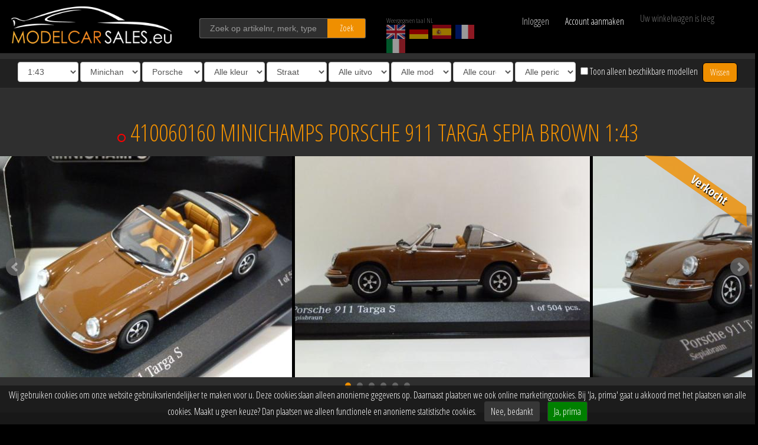

--- FILE ---
content_type: text/html; charset=UTF-8
request_url: https://modelcarsales.nl/9625/410060160/porsche-911-targa/
body_size: 21629
content:
<!DOCTYPE HTML>
<html lang="nl">
<!--
	Website developed exclusively for ModelCarSales.eu
		by BOMS creative web works [https://boms.nl]
-->
<head>

<meta http-equiv="Content-Type" content="text/html; charset=UTF-8">
<title>Porsche 911 Targa Sepia Brown 1:43 410060160 MINICHAMPS schaalmodel / miniatuur Te koop</title>

<meta name="viewport" content="width=device-width, initial-scale=1.0, maximum-scale=1">
<meta name="description" content="Minichamps Porsche 911 Targa 410060160 1:43 Sepia Brown Limited 504 pcs"><meta name="keywords" content="Minichamps,Porsche,911 Targa,410060160,410 060160,Sepia Brown,1972"><meta name="author" content="https://modelcarsales.eu">
<meta name="robots" content="INDEX,FOLLOW">
<meta name="msapplication-TileColor" content="#ffffff">
<meta name="msapplication-TileImage" content="/ico/ms-icon-144x144.png">
<meta name="theme-color" content="#ffffff">

<link rel="canonical" href="https://modelcarsales.nl/9625/410060160/porsche-911-targa/" />
<link rel="alternate" hreflang="de" href="https://modelcarsales.de/9625/410060160/porsche-911-targa/" />
<link rel="alternate" hreflang="en" href="https://modelcarsales.eu/9625/410060160/porsche-911-targa/" />
<link rel="alternate" hreflang="nl" href="https://modelcarsales.nl/9625/410060160/porsche-911-targa/" />
<link rel="alternate" hreflang="es" href="https://modelcarsales.es/9625/410060160/porsche-911-targa/" />
<link rel="alternate" hreflang="fr" href="https://modelcarsales.fr/9625/410060160/porsche-911-targa/" />
<link rel="alternate" hreflang="it" href="https://modelcarsales.it/9625/410060160/porsche-911-targa/" />
<link rel="apple-touch-icon" sizes="57x57" href="/apple-icon-57x57.png">
<link rel="apple-touch-icon" sizes="60x60" href="/apple-icon-60x60.png">
<link rel="apple-touch-icon" sizes="72x72" href="/apple-icon-72x72.png">
<link rel="apple-touch-icon" sizes="76x76" href="/apple-icon-76x76.png">
<link rel="apple-touch-icon" sizes="114x114" href="/apple-icon-114x114.png">
<link rel="apple-touch-icon" sizes="120x120" href="/apple-icon-120x120.png">
<link rel="apple-touch-icon" sizes="144x144" href="/apple-icon-144x144.png">
<link rel="apple-touch-icon" sizes="152x152" href="/apple-icon-152x152.png">
<link rel="apple-touch-icon" sizes="180x180" href="/apple-icon-180x180.png">
<link rel="icon" type="image/png" sizes="192x192"  href="/android-icon-192x192.png">
<link rel="icon" type="image/png" sizes="32x32" href="/favicon-32x32.png">
<link rel="icon" type="image/png" sizes="96x96" href="/favicon-96x96.png">
<link rel="icon" type="image/png" sizes="16x16" href="/favicon-16x16.png">
<link rel="manifest" href="/js/manifest.json">
<link href="https://fonts.googleapis.com/css?family=Open+Sans+Condensed:300,700&display=swap" rel="stylesheet">
<link rel="stylesheet" href="/css/mcs.css?v=3.79" type="text/css">

<script src="/js/jquery-1.11.0.min.js"></script>
<script src="/js/jquery.bxslider.js?v=3.79"></script>
<script src="/js/masonry.js"></script>
<script src="/js/imagesloaded.pkgd.min.js"></script>
</head>

<body>


<div id="fb-root"></div>



	<header id="header">
								<div class="wrapper">
			<div class="row blackbg">
				<div class="col-xs-5 col-sm-4 col-md-2 col-lg-3">
					<a href="/" title="Home" id="logo"><img src="/resources/MCS-logo-white.png" alt="Model Car Sales Minichamps Ixo Neoscale" title="Model Car Sales" class="img-responsive hidden-xs hidden-sm"><img src="/resources/MCS-logo-white-xs.png" alt="Model Car Sales Minichamps Ixo Neoscale" title="Model Car Sales" class="img-responsive visible-xs visible-sm"></a>
				</div>

				<div class="col-xs-7 col-sm-4 col-md-3 col-lg-3">
					<div id="zk">
						<input type="text" name="find" id="find" class="gray form-control" value="" title="Zoek op artikelnr, merk, type" placeholder="Zoek op artikelnr, merk, type">
						<button type="submit" name="findbt" id="findbt" class="btn oranjebt">Zoek</button>
					</div>
				</div>

				<div class="hidden-xs col-sm-4 col-md-2 col-lg-2">
					<div id="lngc2" class="full">
						<div>Weergegeven taal NL</div>
												<a href="https://modelcarsales.eu/9625/410060160/porsche-911-targa/" title="English website" id="lang1" class="lang"><img src="/resources/british-flag-small.png" alt="EN" title="English" /></a>						<a href="https://modelcarsales.de/9625/410060160/porsche-911-targa/" title="Deutsche website" id="lang2" class="lang"><img src="/resources/german-flag-small.png" alt="DE" title="Deutsch" /></a>						<a href="https://modelcarsales.es/9625/410060160/porsche-911-targa/" title="Sitio web en Español" id="lang3" class="lang"><img src="/resources/spanish-flag-small.png" alt="ES" title="Spanish" /></a>						<a href="https://modelcarsales.fr/9625/410060160/porsche-911-targa/" title="Site Web en Français" id="lang4" class="lang"><img src="/resources/french-flag-small.png" alt="FR" title="French" /></a>						<a href="https://modelcarsales.it/9625/410060160/porsche-911-targa/" title="Sito web in lingua Italiana" id="lang5" class="lang"><img src="/resources/italian-flag-small.png" alt="IT" title="Italian" /></a>					</div>
				</div>

				<div class="col-xs-8 col-sm-6 col-md-3 col-lg-2">
					<div id="myaccounttop">
						<div id="login" class="col-xs-5">Inloggen</div>
<a href="/register/" class="text-nowrap col-xs-7" nofollow>Account aanmaken</a>


<div id="loginflds">
	<div class="row">
		<span class="col-xs-12 col-md-6">
			<input type="text" name="mcsgn" id="mcsgn" class="gray form-control" placeholder="Gebruikersnaam">
		</span>
		<span class="col-xs-12 col-md-6">
			<input type="password" name="mcsww" id="mcsww" class="gray form-control" placeholder="Wachtwoord" autocomplete="off">
		</span>
	</div>
	<div class="row">
		<span class="col-xs-10 col-md-5">
			<label for="onth" id="ontht" class="form-control-static">Aangemeld blijven</label>
		</span>
		<span class="col-xs-2 col-md-1">
			<input type="checkbox" name="onth" id="onth" class="checkbox-inline" value="1">
		</span>

		<div class="clearfix visible-xs visible-sm"></div>
		<span class="col-xs-12 col-md-6">
			<button type="button" name="mcsloginbt" id="mcsloginbt" class="btn oranjebt full">Inloggen</button>
		</span>
		<span class="col-xs-12 col-md-6">
			<small><a href="/reset-password/" class="pull-right mt1">Wachtwoord vergeten?</a></small>
		</span>
	<div id="loginbg"></div>
	</div>
</div>
					</div>
				</div>

				<div class="col-xs-4 col-sm-6 col-md-2 col-lg-2">
					<div id="wkw_items"></div>
				</div>
			</div>
		</div>
	</header>


	<div class="rows" id="filters">

			<select name="scale" id="scale" class="form-control fltr">
				<option value="-">Alle schalen</option>
								<option value="43" selected="selected">1:43</option>
								<option value="18">1:18</option>
								<option value="12">1:12</option>
								<option value="6">1:6</option>
								<option value="35">1:35</option>
								<option value="87">1:87</option>
								<option value="24">1:24</option>
								<option value="2">1:2</option>
								<option value="8">1:8</option>
								<option value="1">1:1</option>
							</select>

			<select name="fabrikant" id="fabrikant" class="form-control fltr">
				<option value="-">Alle fabrikanten</option>
								<option value="Almost+Real">Almost Real</option>
								<option value="Autoart">Autoart</option>
								<option value="Autocult">Autocult</option>
								<option value="Autocult">Avenue43 - Autocult</option>
								<option value="BBR">BBR</option>
								<option value="Bbr+By+Minichamps">Bbr By Minichamps</option>
								<option value="BBR">Bbr By Minichamps - BBR</option>
								<option value="Bbr+Topmarques">Bbr Topmarques</option>
								<option value="CMC">CMC</option>
								<option value="Car.tima">Car.tima</option>
								<option value="Century+Dragon">Century Dragon</option>
								<option value="Cult+Scale+Models">Cult Scale Models</option>
								<option value="Fujimi+Tsm">Fujimi Tsm</option>
								<option value="GE+Fabbri+Ltd">GE Fabbri Ltd</option>
								<option value="GLM">GLM</option>
								<option value="GT+Marketing">GT Marketing</option>
								<option value="GT+Spirit">GT Spirit</option>
								<option value="Gp+Replicas">Gp Replicas</option>
								<option value="Herpa">Herpa</option>
								<option value="scale">I-scale</option>
								<option value="Jada+Models">Jada Models</option>
								<option value="Kess+Scale+Models">Kess Scale Models</option>
								<option value="Kyosho">Kyosho</option>
								<option value="GT+Spirit">Kyosho - GT Spirit</option>
								<option value="Kyosho+Minichamps">Kyosho - Kyosho Minichamps</option>
								<option value="Kyosho+Minichamps">Kyosho Minichamps</option>
								<option value="Looksmart">Looksmart</option>
								<option value="Ls+Models">Ls Models</option>
								<option value="Maisto">Maisto</option>
								<option value="Matrix">Matrix</option>
								<option value="Mattel">Mattel</option>
								<option value="Maxichamps">Maxichamps</option>
								<option value="Maxichamps">Min - Maxichamps</option>
								<option value="Minichamps" selected="selected">Minichamps</option>
								<option value="Almost+Real">Minichamps - Almost Real</option>
								<option value="BBR">Minichamps - BBR</option>
								<option value="Bbr+By+Minichamps">Minichamps - Bbr By Minichamps</option>
								<option value="Kyosho">Minichamps - Kyosho</option>
								<option value="Maxichamps">Minichamps - Maxichamps</option>
								<option value="Minichamps" selected="selected">Minichamps - Minichamps</option>
								<option value="Modelcarsales">Modelcarsales</option>
								<option value="Mr+Collection+Models">Mr Collection Models</option>
								<option value="Neoscale">Neoscale</option>
								<option value="Norev">Norev</option>
								<option value="Otto+Mobile">Otto Mobile</option>
								<option value="Paragon">Paragon</option>
								<option value="Porsche">Porsche</option>
								<option value="Premium+Collectibles">Premium Collectibles</option>
								<option value="Schuco">Schuco</option>
								<option value="Spark">Spark</option>
								<option value="BBR">Spark - BBR</option>
								<option value="Spark+Minimax">Spark Minimax</option>
								<option value="Sprak">Sprak</option>
								<option value="Stamp+Models">Stamp Models</option>
								<option value="TSM+Truescale+Miniatures">TSM Truescale Miniatures</option>
								<option value="Techart+By+Spark">Techart By Spark</option>
								<option value="Tecnomodel">Tecnomodel</option>
								<option value="Topmarques">Topmarques</option>
								<option value="Triple+9">Triple 9</option>
								<option value="Trofeu">Trofeu</option>
								<option value="UT+Models">UT Models</option>
								<option value="Universal">Universal</option>
								<option value="Ut+Models+/+Minichamps">Ut Models / Minichamps</option>
								<option value="Vitesse">Vitesse</option>
								<option value="Welly">Welly</option>
								<option value="Z+Models">Z Models</option>
							</select>

			<select name="brand" id="brand" class="form-control fltr">
				<option value="-">Alle merken</option>
								<option value="AC">AC</option>
								<option value="Ags">Ags</option>
								<option value="Agv">Agv</option>
								<option value="Alfa+Romeo">Alfa Romeo</option>
								<option value="Alpine">Alpine</option>
								<option value="Alvis">Alvis</option>
								<option value="Amphicar">Amphicar</option>
								<option value="Andrea+Moda">Andrea Moda</option>
								<option value="Aprilia">Aprilia</option>
								<option value="Arrows">Arrows</option>
								<option value="Aston">Aston</option>
								<option value="Aston+Martin">Aston Martin</option>
								<option value="Audi">Audi</option>
								<option value="Austin">Austin</option>
								<option value="Auto+Union">Auto Union</option>
								<option value="Autobianchi">Autobianchi</option>
								<option value="Autocarrier">Autocarrier</option>
								<option value="BMW">BMW</option>
								<option value="BRM">BRM</option>
								<option value="BSA">BSA</option>
								<option value="Benetton">Benetton</option>
								<option value="Bentley">Bentley</option>
								<option value="Bitter">Bitter</option>
								<option value="Borgward">Borgward</option>
								<option value="Br+Engineering">Br Engineering</option>
								<option value="Brabham">Brabham</option>
								<option value="Brabus">Brabus</option>
								<option value="Brawn">Brawn</option>
								<option value="Brawn+Gp">Brawn Gp</option>
								<option value="Brough">Brough</option>
								<option value="Bugatti">Bugatti</option>
								<option value="Buick">Buick</option>
								<option value="Büssing">Büssing</option>
								<option value="Cadillac">Cadillac</option>
								<option value="Car+Trailer">Car Trailer</option>
								<option value="Chevrolet">Chevrolet</option>
								<option value="Chrysler">Chrysler</option>
								<option value="Citroen">Citroen</option>
								<option value="Cooper">Cooper</option>
								<option value="Cord">Cord</option>
								<option value="Corvorado">Corvorado</option>
								<option value="DKW">DKW</option>
								<option value="Daf">Daf</option>
								<option value="Daimler">Daimler</option>
								<option value="Dallara">Dallara</option>
								<option value="Datsun+Nissan">Datsun Nissan</option>
								<option value="De+Lorean">De Lorean</option>
								<option value="De+Tomaso">De Tomaso</option>
								<option value="Delage">Delage</option>
								<option value="Delahaye">Delahaye</option>
								<option value="Desoto">Desoto</option>
								<option value="Detomaso">Detomaso</option>
								<option value="Display+-+Vitrine">Display - Vitrine</option>
								<option value="Display-+Vitrine">Display- Vitrine</option>
								<option value="Dodge">Dodge</option>
								<option value="Dubonnet">Dubonnet</option>
								<option value="Ducati">Ducati</option>
								<option value="Duesenberg">Duesenberg</option>
								<option value="Edsel">Edsel</option>
								<option value="Ensign">Ensign</option>
								<option value="Ferrari">Ferrari</option>
								<option value="Fiat">Fiat</option>
								<option value="Force+India">Force India</option>
								<option value="Ford">Ford</option>
								<option value="Ford+/+Lotus">Ford / Lotus</option>
								<option value="Ford+Shelby">Ford Shelby</option>
								<option value="GMC">GMC</option>
								<option value="Haas">Haas</option>
								<option value="Haas+F1+Team">Haas F1 Team</option>
								<option value="Hackney+London+Taxi">Hackney London Taxi</option>
								<option value="Hartge">Hartge</option>
								<option value="Hennesy">Hennesy</option>
								<option value="Henschel">Henschel</option>
								<option value="Hill">Hill</option>
								<option value="Hispano">Hispano</option>
								<option value="Honda">Honda</option>
								<option value="Horch">Horch</option>
								<option value="Innocenti">Innocenti</option>
								<option value="Iso+Grifo">Iso Grifo</option>
								<option value="Jagdpanther">Jagdpanther</option>
								<option value="Jaguar">Jaguar</option>
								<option value="James+Bond+Coll.">James Bond Coll.</option>
								<option value="Jeep">Jeep</option>
								<option value="Jensen">Jensen</option>
								<option value="Jordan">Jordan</option>
								<option value="Krupp">Krupp</option>
								<option value="LRV">LRV</option>
								<option value="La+Salle">La Salle</option>
								<option value="Lagonda">Lagonda</option>
								<option value="Lamborghini">Lamborghini</option>
								<option value="Lancia">Lancia</option>
								<option value="Land+Rover">Land Rover</option>
								<option value="Larousse">Larousse</option>
								<option value="Lexus">Lexus</option>
								<option value="Leyton+House">Leyton House</option>
								<option value="Ligier">Ligier</option>
								<option value="Lincoln">Lincoln</option>
								<option value="Lola">Lola</option>
								<option value="Lotus">Lotus</option>
								<option value="M1">M1</option>
								<option value="M48">M48</option>
								<option value="MAN">MAN</option>
								<option value="MG">MG</option>
								<option value="Magirus+Deutz">Magirus Deutz</option>
								<option value="March">March</option>
								<option value="Martini">Martini</option>
								<option value="Maserati">Maserati</option>
								<option value="Matra">Matra</option>
								<option value="Maybach">Maybach</option>
								<option value="Mazda">Mazda</option>
								<option value="Mclaren">Mclaren</option>
								<option value="Mclaren+Mercedes-benz">Mclaren Mercedes-benz</option>
								<option value="Mercedes+Benz+-+Mclaren">Mercedes Benz - Mclaren</option>
								<option value="Mercedes-benz">Mercedes-benz</option>
								<option value="Mercury">Mercury</option>
								<option value="Minardi">Minardi</option>
								<option value="Mini">Mini</option>
								<option value="Mini+Moke">Mini Moke</option>
								<option value="Mitsubishi">Mitsubishi</option>
								<option value="Modelcarsales">Modelcarsales</option>
								<option value="Morgan">Morgan</option>
								<option value="Morris">Morris</option>
								<option value="Muench">Muench</option>
								<option value="NSU">NSU</option>
								<option value="Nash">Nash</option>
								<option value="Nissan">Nissan</option>
								<option value="Norton">Norton</option>
								<option value="Opel">Opel</option>
								<option value="Osella">Osella</option>
								<option value="Packard">Packard</option>
								<option value="Pagani">Pagani</option>
								<option value="Panther">Panther</option>
								<option value="Panzerkampfwagen">Panzerkampfwagen</option>
								<option value="Peugeot">Peugeot</option>
								<option value="Plymouth">Plymouth</option>
								<option value="Pontiac">Pontiac</option>
								<option value="Porsche" selected="selected">Porsche</option>
								<option value="Porsche+&+Volkswagen">Porsche & Volkswagen</option>
								<option value="Porsche-vw">Porsche-vw</option>
								<option value="Racing+Point">Racing Point</option>
								<option value="Ralt">Ralt</option>
								<option value="Range+Rover">Range Rover</option>
								<option value="Red+Bull">Red Bull</option>
								<option value="Red+Bull+Racing">Red Bull Racing</option>
								<option value="Renault">Renault</option>
								<option value="Rolls+Royce">Rolls Royce</option>
								<option value="Rossi,+Valentino">Rossi, Valentino</option>
								<option value="Rover">Rover</option>
								<option value="Ruf">Ruf</option>
								<option value="Saab">Saab</option>
								<option value="Sauber">Sauber</option>
								<option value="Scania">Scania</option>
								<option value="Scuderia+Toro+Rosso">Scuderia Toro Rosso</option>
								<option value="Sd">Sd</option>
								<option value="Seat">Seat</option>
								<option value="Setra">Setra</option>
								<option value="Shadow">Shadow</option>
								<option value="Subaru">Subaru</option>
								<option value="Suzuki">Suzuki</option>
								<option value="T34">T34</option>
								<option value="TVR">TVR</option>
								<option value="Tabbert">Tabbert</option>
								<option value="Talbot">Talbot</option>
								<option value="Tiger">Tiger</option>
								<option value="Toleman">Toleman</option>
								<option value="Toro+Rosso">Toro Rosso</option>
								<option value="Toyota">Toyota</option>
								<option value="Trabant">Trabant</option>
								<option value="Trailer+-+Anhaenger">Trailer - Anhaenger</option>
								<option value="Triumph">Triumph</option>
								<option value="Tyrell">Tyrell</option>
								<option value="Tyrrell">Tyrrell</option>
								<option value="Vanden+Plas">Vanden Plas</option>
								<option value="Voisin">Voisin</option>
								<option value="Volkswagen">Volkswagen</option>
								<option value="Volvo">Volvo</option>
								<option value="Wartburg">Wartburg</option>
								<option value="Wilcox">Wilcox</option>
								<option value="Wilcox+Jaguar">Wilcox Jaguar</option>
								<option value="Williams">Williams</option>
								<option value="Williams+/+Mercedes+Benz">Williams / Mercedes Benz</option>
								<option value="Wolf">Wolf</option>
								<option value="Yamaha">Yamaha</option>
								<option value="Zagato">Zagato</option>
								<option value="Zakspeed">Zakspeed</option>
							</select>
			<select name="color" id="color" class="form-control fltr">
				<option value="-">Alle kleuren</option>
								<option value="bl">Blauw</option>
								<option value="br">Bruin</option>
								<option value="ge">Geel</option>
								<option value="gs">Grijs</option>
								<option value="gr">Groen</option>
								<option value="or">Oranje</option>
								<option value="pr">Paars</option>
								<option value="rd">Rood</option>
								<option value="wt">Wit</option>
								<option value="zw">Zwart</option>
							</select>

			<select name="soort" id="soort" class="form-control fltr">
				<option value="-">Alle soorten</option>
								<option value="Street" selected="selected">Straat</option>
								<option value="Race">Race</option>
								<option value="Motor">Motor</option>
								<option value="Autobus">Bus</option>
								<option value="Truck">Vrachtwagen</option>
								<option value="Military">Militair</option>
								<option value="Accessories">Accessoires</option>
								<option value="Displays">Displays</option>
							</select>

			<select name="uitvoering" id="uitvoering" class="form-control fltr">
				<option value="-">Alle uitvoeringen</option>
								<option value="1">Pers editie</option>
								<option value="2">Dealer promo</option>
								<option value="3">Museum editie</option>
								<option value="4">Porsche Drivers Selection</option>
								<option value="5">Linea Bianco</option>
								<option value="6">Linea Giallo</option>
								<option value="7">Linea Opaca</option>
								<option value="8">IAA - Toy Fair</option>
								<option value="9">Evolution Series</option>
								<option value="10">Mullin Automotive Museum</option>
								<option value="11">Motorama Collection</option>
								<option value="12">Politieke leiders</option>
								<option value="13">First Class Collection</option>
							</select>

			<select name="soort2" id="soort2" class="form-control fltr">
				<option value="-">Alle modellen</option>
								<option value="1">Politie</option>
								<option value="2">Brandweer</option>
								<option value="3">Ambulance</option>
								<option value="4">Taxi</option>
							</select>

			<select name="rijder" id="rijder" class="form-control fltr">
				<option value="-">Alle coureurs</option>
								<option value="Abergel">Abergel</option>
								<option value="Adam">Adam</option>
								<option value="Ahrens">Ahrens</option>
								<option value="Aiello">Aiello</option>
								<option value="Aiello,+Laurent">Aiello, Laurent</option>
								<option value="Akin">Akin</option>
								<option value="Alboreto">Alboreto</option>
								<option value="Alboreto,+Michele">Alboreto, Michele</option>
								<option value="Alexander">Alexander</option>
								<option value="Algari">Algari</option>
								<option value="Alliot">Alliot</option>
								<option value="Alliot,+Philippe">Alliot, Philippe</option>
								<option value="Alonso,+Fernando">Alonso, Fernando</option>
								<option value="Alphand">Alphand</option>
								<option value="Alzen">Alzen</option>
								<option value="Alzen,+Uwe">Alzen, Uwe</option>
								<option value="Amon,+Chris">Amon, Chris</option>
								<option value="Andretti">Andretti</option>
								<option value="Andretti,+Mario">Andretti, Mario</option>
								<option value="Andretti,+Michael">Andretti, Michael</option>
								<option value="Angelis,+Elio+de">Angelis, Elio de</option>
								<option value="Arnold">Arnold</option>
								<option value="Arnold,+Lance+David">Arnold, Lance David</option>
								<option value="Arnoux,+Rene">Arnoux, Rene</option>
								<option value="Asch,+Roland">Asch, Roland</option>
								<option value="Attwood">Attwood</option>
								<option value="Auberlen,+B.">Auberlen, B.</option>
								<option value="Auriol">Auriol</option>
								<option value="Ayles">Ayles</option>
								<option value="Babini">Babini</option>
								<option value="Bagnall">Bagnall</option>
								<option value="Bailey,+Julian">Bailey, Julian</option>
								<option value="Baker">Baker</option>
								<option value="Baldi">Baldi</option>
								<option value="Ballot">Ballot</option>
								<option value="Ballot-Lena">Ballot-Lena</option>
								<option value="Bamber">Bamber</option>
								<option value="Bamber+Earl">Bamber Earl</option>
								<option value="Barbosa">Barbosa</option>
								<option value="Barichello,+Rubens">Barichello, Rubens</option>
								<option value="Barilla">Barilla</option>
								<option value="Barker">Barker</option>
								<option value="Baron">Baron</option>
								<option value="Barth">Barth</option>
								<option value="Barth,+Jurgen">Barth, Jurgen</option>
								<option value="Barthlomeyczik">Barthlomeyczik</option>
								<option value="Bauer">Bauer</option>
								<option value="Baumschlager">Baumschlager</option>
								<option value="Baunach">Baunach</option>
								<option value="Bayern">Bayern</option>
								<option value="Bayern,+Leopold+von">Bayern, Leopold von</option>
								<option value="Bayliss,+Troy">Bayliss, Troy</option>
								<option value="Becker,+Harald">Becker, Harald</option>
								<option value="Behrmann,+Klaus">Behrmann, Klaus</option>
								<option value="Belin">Belin</option>
								<option value="Bell">Bell</option>
								<option value="Bell,+D.">Bell, D.</option>
								<option value="Bell,+Derek">Bell, Derek</option>
								<option value="Bellm">Bellm</option>
								<option value="Bellm,+Raymond">Bellm, Raymond</option>
								<option value="Bellof,++S.">Bellof,  S.</option>
								<option value="Bellof,+Stefan">Bellof, Stefan</option>
								<option value="Belmondo,+Paul">Belmondo, Paul</option>
								<option value="Berg,+Allan">Berg, Allan</option>
								<option value="Berger,+Gerhard">Berger, Gerhard</option>
								<option value="Berglund">Berglund</option>
								<option value="Bergmeister">Bergmeister</option>
								<option value="Bergmeister+Joerg">Bergmeister Joerg</option>
								<option value="Bernard">Bernard</option>
								<option value="Bernardini">Bernardini</option>
								<option value="Bernhard">Bernhard</option>
								<option value="Bernhard,+Timo">Bernhard, Timo</option>
								<option value="Bernhardt,+Lieb,+Luhr">Bernhardt, Lieb, Luhr</option>
								<option value="Berville">Berville</option>
								<option value="Betzler">Betzler</option>
								<option value="Biaggi,+Max">Biaggi, Max</option>
								<option value="Bianchi,+L.">Bianchi, L.</option>
								<option value="Biasion">Biasion</option>
								<option value="Biela">Biela</option>
								<option value="Biela,+Frank">Biela, Frank</option>
								<option value="Biondetti">Biondetti</option>
								<option value="Birkin">Birkin</option>
								<option value="Blanchemain">Blanchemain</option>
								<option value="Blomquist">Blomquist</option>
								<option value="Blomqvist">Blomqvist</option>
								<option value="Blundell,+Mark">Blundell, Mark</option>
								<option value="Boesel">Boesel</option>
								<option value="Bohringer,+H.">Bohringer, H.</option>
								<option value="Bonnier,+Joakim">Bonnier, Joakim</option>
								<option value="Borciani,+Marco">Borciani, Marco</option>
								<option value="Borsch">Borsch</option>
								<option value="Bottas,+Valtteri">Bottas, Valtteri</option>
								<option value="Bouchut">Bouchut</option>
								<option value="Bourdais">Bourdais</option>
								<option value="Bourdillat">Bourdillat</option>
								<option value="Bousquet">Bousquet</option>
								<option value="Boutsen">Boutsen</option>
								<option value="Boutsen,+T.">Boutsen, T.</option>
								<option value="Boutsen,+Thierry">Boutsen, Thierry</option>
								<option value="Bovington">Bovington</option>
								<option value="Brabham,+T.+Fabi">Brabham, T. Fabi</option>
								<option value="Braillard">Braillard</option>
								<option value="Brambilla,+Vittorio">Brambilla, Vittorio</option>
								<option value="Brasseur">Brasseur</option>
								<option value="Brenner">Brenner</option>
								<option value="Breyner">Breyner</option>
								<option value="Brockman">Brockman</option>
								<option value="Brookman">Brookman</option>
								<option value="Brown,+Ed">Brown, Ed</option>
								<option value="Brun">Brun</option>
								<option value="Brun,+W.">Brun, W.</option>
								<option value="Brundle">Brundle</option>
								<option value="Brunet">Brunet</option>
								<option value="Bruni">Bruni</option>
								<option value="Bryner,+L.">Bryner, L.</option>
								<option value="Bru00fcckl,+Martin">Bru00fcckl, Martin</option>
								<option value="Bscher">Bscher</option>
								<option value="Buckler">Buckler</option>
								<option value="Buitoni">Buitoni</option>
								<option value="Burgess">Burgess</option>
								<option value="Burt,+K.">Burt, K.</option>
								<option value="Busby">Busby</option>
								<option value="Buttiero">Buttiero</option>
								<option value="Button,+Jenson">Button, Jenson</option>
								<option value="Buzetta">Buzetta</option>
								<option value="Bytzek">Bytzek</option>
								<option value="Byztek">Byztek</option>
								<option value="Caderberg">Caderberg</option>
								<option value="Camathias">Camathias</option>
								<option value="Campbell-Walter">Campbell-Walter</option>
								<option value="Capelli,+Ivan">Capelli, Ivan</option>
								<option value="Carlsson">Carlsson</option>
								<option value="Carroll">Carroll</option>
								<option value="Cassel,+Chuck">Cassel, Chuck</option>
								<option value="Catsburg">Catsburg</option>
								<option value="Cecotto">Cecotto</option>
								<option value="Cecotto,+Johnny">Cecotto, Johnny</option>
								<option value="Cederberg">Cederberg</option>
								<option value="Chauvin">Chauvin</option>
								<option value="Checa,+Carlos">Checa, Carlos</option>
								<option value="Cheever,+Eddie">Cheever, Eddie</option>
								<option value="Chereau">Chereau</option>
								<option value="Chili,+Pierfrancesco">Chili, Pierfrancesco</option>
								<option value="Christensen">Christensen</option>
								<option value="Cocholopez.+M.">Cocholopez. M.</option>
								<option value="Colebunders">Colebunders</option>
								<option value="Collard">Collard</option>
								<option value="Collin">Collin</option>
								<option value="Courage,+Piers">Courage, Piers</option>
								<option value="Cowart">Cowart</option>
								<option value="Crutchlow,+Cal">Crutchlow, Cal</option>
								<option value="Cunico">Cunico</option>
								<option value="Cunningham">Cunningham</option>
								<option value="D.">D.</option>
								<option value="Dagalis,+Nerijus">Dagalis, Nerijus</option>
								<option value="Dagoreau">Dagoreau</option>
								<option value="Dalmas">Dalmas</option>
								<option value="Dalmas,+Yannick">Dalmas, Yannick</option>
								<option value="Danner,+Christian">Danner, Christian</option>
								<option value="Davey,+Lee">Davey, Lee</option>
								<option value="Davis">Davis</option>
								<option value="Davison">Davison</option>
								<option value="De+Angelis,+Elio">De Angelis, Elio</option>
								<option value="De+Fierlant">De Fierlant</option>
								<option value="De+Fierlant,+H.">De Fierlant, H.</option>
								<option value="De+Narvaez">De Narvaez</option>
								<option value="De+Thoisy">De Thoisy</option>
								<option value="De+Villota,+Emilio">De Villota, Emilio</option>
								<option value="Delecour">Delecour</option>
								<option value="Deletraz">Deletraz</option>
								<option value="Derammelaer">Derammelaer</option>
								<option value="Derek+Bell">Derek Bell</option>
								<option value="Dieudonne">Dieudonne</option>
								<option value="Diez">Diez</option>
								<option value="Dini">Dini</option>
								<option value="Doeren">Doeren</option>
								<option value="Dolhem,+Jos">Dolhem, Jos</option>
								<option value="Donohue">Donohue</option>
								<option value="Donohue,+D.">Donohue, D.</option>
								<option value="Donohue,+Mark">Donohue, Mark</option>
								<option value="Dovizioso,+Andrea">Dovizioso, Andrea</option>
								<option value="Dron">Dron</option>
								<option value="Droogmans">Droogmans</option>
								<option value="Drudi">Drudi</option>
								<option value="Dubois">Dubois</option>
								<option value="Duez,+Marc">Duez, Marc</option>
								<option value="Dumas">Dumas</option>
								<option value="Dumas,+R.">Dumas, R.</option>
								<option value="Dumas,+Romain">Dumas, Romain</option>
								<option value="Dupuy,+D.">Dupuy, D.</option>
								<option value="Duxbury">Duxbury</option>
								<option value="Dyson">Dyson</option>
								<option value="Dzikevic">Dzikevic</option>
								<option value="Ehret">Ehret</option>
								<option value="Eklund,+Per">Eklund, Per</option>
								<option value="Elford">Elford</option>
								<option value="Elford,+Vic">Elford, Vic</option>
								<option value="Elgaard">Elgaard</option>
								<option value="Empringham">Empringham</option>
								<option value="Enneqin">Enneqin</option>
								<option value="Ennequin">Ennequin</option>
								<option value="Ericsson,+Marcus">Ericsson, Marcus</option>
								<option value="Ertl,+Harald">Ertl, Harald</option>
								<option value="Espargaro,+Pol">Espargaro, Pol</option>
								<option value="Estre">Estre</option>
								<option value="Estre+Kevin">Estre Kevin</option>
								<option value="Euser,+Cor">Euser, Cor</option>
								<option value="Evangelisti">Evangelisti</option>
								<option value="Evans,+Jacqueline">Evans, Jacqueline</option>
								<option value="Evertz">Evertz</option>
								<option value="Facetti">Facetti</option>
								<option value="Falk">Falk</option>
								<option value="Fangio,+Juan+Manuel">Fangio, Juan Manuel</option>
								<option value="Farfus,+A.">Farfus, A.</option>
								<option value="Farfus,+Augusto">Farfus, Augusto</option>
								<option value="Farnbacher">Farnbacher</option>
								<option value="Fasler">Fasler</option>
								<option value="Febles">Febles</option>
								<option value="Feitler">Feitler</option>
								<option value="Felbermayr+Jr">Felbermayr Jr</option>
								<option value="Felbermayr+Sr">Felbermayr Sr</option>
								<option value="Ferte">Ferte</option>
								<option value="Field">Field</option>
								<option value="Finotto">Finotto</option>
								<option value="Finotto,+M.">Finotto, M.</option>
								<option value="Fittipaldi">Fittipaldi</option>
								<option value="Fittipaldi,+Emerson">Fittipaldi, Emerson</option>
								<option value="Fitzgerald">Fitzgerald</option>
								<option value="Fitzpatrick">Fitzpatrick</option>
								<option value="Fitzpatrick,+John">Fitzpatrick, John</option>
								<option value="Follmer">Follmer</option>
								<option value="Follmer,+George">Follmer, George</option>
								<option value="Folmer,+George">Folmer, George</option>
								<option value="Formenko">Formenko</option>
								<option value="Foster">Foster</option>
								<option value="Fouche">Fouche</option>
								<option value="Foyt">Foyt</option>
								<option value="Foyt,+A-J">Foyt, A-J</option>
								<option value="Foyt,+G.">Foyt, G.</option>
								<option value="Francis,+F.">Francis, F.</option>
								<option value="Francois+Cevert">Francois Cevert</option>
								<option value="Freke">Freke</option>
								<option value="Friberg">Friberg</option>
								<option value="Frisselle">Frisselle</option>
								<option value="Frohlich">Frohlich</option>
								<option value="Garant,+Sylvain">Garant, Sylvain</option>
								<option value="Garcia">Garcia</option>
								<option value="Garretson">Garretson</option>
								<option value="Gasly,+Pierre">Gasly, Pierre</option>
								<option value="Geistdorfer">Geistdorfer</option>
								<option value="Geistdorfer,+Christian">Geistdorfer, Christian</option>
								<option value="Gelin">Gelin</option>
								<option value="Ghinzani">Ghinzani</option>
								<option value="Gilbert-Scott">Gilbert-Scott</option>
								<option value="Giovanazzi,+Antonio">Giovanazzi, Antonio</option>
								<option value="Giroix">Giroix</option>
								<option value="Giudici">Giudici</option>
								<option value="Glemser">Glemser</option>
								<option value="Glock">Glock</option>
								<option value="Glock,+Timo">Glock, Timo</option>
								<option value="Gobel,+Peter">Gobel, Peter</option>
								<option value="Godin+de+Beaufort,+Carel">Godin de Beaufort, Carel</option>
								<option value="Goldstein">Goldstein</option>
								<option value="Gonzales">Gonzales</option>
								<option value="Goodyear">Goodyear</option>
								<option value="Graham">Graham</option>
								<option value="Graham,+E.">Graham, E.</option>
								<option value="Grandet">Grandet</option>
								<option value="Grano">Grano</option>
								<option value="Grataloup">Grataloup</option>
								<option value="Graves">Graves</option>
								<option value="Greg,+Peter">Greg, Peter</option>
								<option value="Gregg">Gregg</option>
								<option value="Grist">Grist</option>
								<option value="Grohs">Grohs</option>
								<option value="Grohs,+H.">Grohs, H.</option>
								<option value="Grohs,+Harald">Grohs, Harald</option>
								<option value="Grossjean,+Romain">Grossjean, Romain</option>
								<option value="Grundel">Grundel</option>
								<option value="Guenther,+Maximilian">Guenther, Maximilian</option>
								<option value="Gugelmin,+Mauricio">Gugelmin, Mauricio</option>
								<option value="Guitteny,+Lucien">Guitteny, Lucien</option>
								<option value="Gurney,+Dan">Gurney, Dan</option>
								<option value="Haezebrouck">Haezebrouck</option>
								<option value="Hahne,+Armin">Hahne, Armin</option>
								<option value="Hailwood">Hailwood</option>
								<option value="Hakkinen,+Mika">Hakkinen, Mika</option>
								<option value="Haldi">Haldi</option>
								<option value="Hamilton,+Lewis">Hamilton, Lewis</option>
								<option value="Hand,+Joey">Hand, Joey</option>
								<option value="Hargrove,+Scott">Hargrove, Scott</option>
								<option value="Hartley">Hartley</option>
								<option value="Hartley,+Brendon">Hartley, Brendon</option>
								<option value="Harvey,+Tim">Harvey, Tim</option>
								<option value="Hassid,+Thiriet,+Beche,+Badey">Hassid, Thiriet, Beche, Badey</option>
								<option value="Hattori">Hattori</option>
								<option value="Haupt,+Hans">Haupt, Hans</option>
								<option value="Haupt,+Hubert">Haupt, Hubert</option>
								<option value="Hayden,+Nicky">Hayden, Nicky</option>
								<option value="Haywood">Haywood</option>
								<option value="Haywood,+Hurley">Haywood, Hurley</option>
								<option value="Heinemann">Heinemann</option>
								<option value="Helmick">Helmick</option>
								<option value="Henn">Henn</option>
								<option value="Henn,+Preston">Henn, Preston</option>
								<option value="Hennerici">Hennerici</option>
								<option value="Herbert+Linge">Herbert Linge</option>
								<option value="Herbert,+Johnny">Herbert, Johnny</option>
								<option value="Hermann">Hermann</option>
								<option value="Herrmann">Herrmann</option>
								<option value="Hertz">Hertz</option>
								<option value="Hessel,+Marc">Hessel, Marc</option>
								<option value="Heyer">Heyer</option>
								<option value="Heyer,+Hans">Heyer, Hans</option>
								<option value="Hezemans">Hezemans</option>
								<option value="Hezemans,+Mike">Hezemans, Mike</option>
								<option value="Hezemans,+Toine">Hezemans, Toine</option>
								<option value="Higgins">Higgins</option>
								<option value="Hill">Hill</option>
								<option value="Hill,+Damon">Hill, Damon</option>
								<option value="Hill,+Graham">Hill, Graham</option>
								<option value="Hindery">Hindery</option>
								<option value="Hobbs">Hobbs</option>
								<option value="Hodgson,+Neil">Hodgson, Neil</option>
								<option value="Holbert">Holbert</option>
								<option value="Holbert,+Al">Holbert, Al</option>
								<option value="Holtom">Holtom</option>
								<option value="Holup">Holup</option>
								<option value="Holzer">Holzer</option>
								<option value="Hoy,+Will">Hoy, Will</option>
								<option value="Huisman">Huisman</option>
								<option value="Hulkenberg">Hulkenberg</option>
								<option value="Hulkenberg,+Nico">Hulkenberg, Nico</option>
								<option value="Hulme">Hulme</option>
								<option value="Hulme,+Danny">Hulme, Danny</option>
								<option value="Hulme,+Dennis">Hulme, Dennis</option>
								<option value="Hulme,+Denny">Hulme, Denny</option>
								<option value="Hunt,+James">Hunt, James</option>
								<option value="Hurley,+Haywood">Hurley, Haywood</option>
								<option value="Ickx">Ickx</option>
								<option value="Ickx,+J.">Ickx, J.</option>
								<option value="Ickx,+Jacky">Ickx, Jacky</option>
								<option value="Iiannone,+Andrea">Iiannone, Andrea</option>
								<option value="Iketani">Iketani</option>
								<option value="Instructor+Car">Instructor Car</option>
								<option value="Jabouille,+Jean-Pierre">Jabouille, Jean-Pierre</option>
								<option value="Jackson">Jackson</option>
								<option value="Jacobs">Jacobs</option>
								<option value="Jamar">Jamar</option>
								<option value="Jani">Jani</option>
								<option value="Jani,+Neel">Jani, Neel</option>
								<option value="Jarier">Jarier</option>
								<option value="Jarier,+Jean-Piere">Jarier, Jean-Piere</option>
								<option value="Jarrier">Jarrier</option>
								<option value="Jarrier,+J.P.">Jarrier, J.P.</option>
								<option value="Jeanette">Jeanette</option>
								<option value="Jeannette">Jeannette</option>
								<option value="Jelinski">Jelinski</option>
								<option value="Jelinski,+F.">Jelinski, F.</option>
								<option value="Jo+Siffert">Jo Siffert</option>
								<option value="Joest">Joest</option>
								<option value="Joest,+Reinhold">Joest, Reinhold</option>
								<option value="Johansson">Johansson</option>
								<option value="Johansson,+Stefan">Johansson, Stefan</option>
								<option value="Johnson,+Forbes">Johnson, Forbes</option>
								<option value="Joisten,+Hans-Peter">Joisten, Hans-Peter</option>
								<option value="Jonathan+Williams">Jonathan Williams</option>
								<option value="Jones">Jones</option>
								<option value="Jones,+Alan">Jones, Alan</option>
								<option value="Joosen">Joosen</option>
								<option value="Joosten">Joosten</option>
								<option value="Jordan">Jordan</option>
								<option value="Justice">Justice</option>
								<option value="Kaffer">Kaffer</option>
								<option value="Kankkunen">Kankkunen</option>
								<option value="Kaufmann">Kaufmann</option>
								<option value="Kauhsen">Kauhsen</option>
								<option value="Kauhsen,+Willi">Kauhsen, Willi</option>
								<option value="Keegan,+Rupert">Keegan, Rupert</option>
								<option value="Keen">Keen</option>
								<option value="Kelleners">Kelleners</option>
								<option value="Kelleners,+H.">Kelleners, H.</option>
								<option value="Kelleners,+Helmut">Kelleners, Helmut</option>
								<option value="Keller">Keller</option>
								<option value="Kemp,+Charley">Kemp, Charley</option>
								<option value="Kentenich">Kentenich</option>
								<option value="Kern,+Lars">Kern, Lars</option>
								<option value="Kester">Kester</option>
								<option value="Keyser,+Michael">Keyser, Michael</option>
								<option value="Kinnunen">Kinnunen</option>
								<option value="Klass,+Gunther">Klass, Gunther</option>
								<option value="Kling">Kling</option>
								<option value="Kobayashi,+Kamui">Kobayashi, Kamui</option>
								<option value="Konig,+Kurt">Konig, Kurt</option>
								<option value="Konrad">Konrad</option>
								<option value="Koske">Koske</option>
								<option value="Krages">Krages</option>
								<option value="Kremer">Kremer</option>
								<option value="Kremer,+Erwin">Kremer, Erwin</option>
								<option value="Kristensen">Kristensen</option>
								<option value="Ktchak">Ktchak</option>
								<option value="Kubica,+Robert">Kubica, Robert</option>
								<option value="Kussmaul">Kussmaul</option>
								<option value="Kusy,+Scott">Kusy, Scott</option>
								<option value="Kvyat">Kvyat</option>
								<option value="Kvyatt,+Daniil">Kvyatt, Daniil</option>
								<option value="La+Mazza">La Mazza</option>
								<option value="Laconi,+Regis">Laconi, Regis</option>
								<option value="Laessig">Laessig</option>
								<option value="Laffite">Laffite</option>
								<option value="Laffite,+Jacques">Laffite, Jacques</option>
								<option value="Lafosse">Lafosse</option>
								<option value="Lally">Lally</option>
								<option value="Lammers">Lammers</option>
								<option value="Lammers,+Jan">Lammers, Jan</option>
								<option value="Landereau">Landereau</option>
								<option value="Langford">Langford</option>
								<option value="Laribiere">Laribiere</option>
								<option value="Larini,+Nicola">Larini, Nicola</option>
								<option value="Larousse">Larousse</option>
								<option value="Larrousse">Larrousse</option>
								<option value="Larrousse,+Gerard">Larrousse, Gerard</option>
								<option value="Lassig">Lassig</option>
								<option value="Lauda,+Niki">Lauda, Niki</option>
								<option value="Lavaggi">Lavaggi</option>
								<option value="Lavielle">Lavielle</option>
								<option value="Law">Law</option>
								<option value="Lechner">Lechner</option>
								<option value="Leclerc,+Charles">Leclerc, Charles</option>
								<option value="Leconte">Leconte</option>
								<option value="Lee,+Marchy">Lee, Marchy</option>
								<option value="Lees,+Geoff">Lees, Geoff</option>
								<option value="Leitz">Leitz</option>
								<option value="Leitzinger">Leitzinger</option>
								<option value="Lemoyne">Lemoyne</option>
								<option value="Lever">Lever</option>
								<option value="Lida">Lida</option>
								<option value="Liddon,+Henry">Liddon, Henry</option>
								<option value="Lieb">Lieb</option>
								<option value="Lieb,+Marc">Lieb, Marc</option>
								<option value="Lietaer">Lietaer</option>
								<option value="Lietz">Lietz</option>
								<option value="Lietz,+R.">Lietz, R.</option>
								<option value="Lietz,+Richard">Lietz, Richard</option>
								<option value="Liggonet">Liggonet</option>
								<option value="Ligonnet">Ligonnet</option>
								<option value="Lindner,+P.">Lindner, P.</option>
								<option value="Lindsey">Lindsey</option>
								<option value="Linge">Linge</option>
								<option value="Linge,+Herbert">Linge, Herbert</option>
								<option value="Lins">Lins</option>
								<option value="Loeb,+Sebastien">Loeb, Sebastien</option>
								<option value="Long">Long</option>
								<option value="Lotterer,+Andre">Lotterer, Andre</option>
								<option value="Louisoder">Louisoder</option>
								<option value="Ludwig">Ludwig</option>
								<option value="Ludwig,+Klaus">Ludwig, Klaus</option>
								<option value="Luhr">Luhr</option>
								<option value="Maassen">Maassen</option>
								<option value="MacNeil">MacNeil</option>
								<option value="Macrow">Macrow</option>
								<option value="Magnussen,+Kevin">Magnussen, Kevin</option>
								<option value="Makinen,+Timo">Makinen, Timo</option>
								<option value="Makoweicki,+F.">Makoweicki, F.</option>
								<option value="Makowiecki">Makowiecki</option>
								<option value="Mamerow,+C.">Mamerow, C.</option>
								<option value="Manhalter,+Sepp">Manhalter, Sepp</option>
								<option value="Mansell,+Nigel">Mansell, Nigel</option>
								<option value="Marko">Marko</option>
								<option value="Marko,+H.">Marko, H.</option>
								<option value="Marques">Marques</option>
								<option value="Marquez,+Marc">Marquez, Marc</option>
								<option value="Marschlich">Marschlich</option>
								<option value="Martin">Martin</option>
								<option value="Martin,+JM">Martin, JM</option>
								<option value="Martin,+Steve">Martin, Steve</option>
								<option value="Mass">Mass</option>
								<option value="Mass,+J.">Mass, J.</option>
								<option value="Mass,+Jochen">Mass, Jochen</option>
								<option value="Massa,+Felipe">Massa, Felipe</option>
								<option value="Matschull,+A.">Matschull, A.</option>
								<option value="Maury+Laribiere,+J.L.">Maury Laribiere, J.L.</option>
								<option value="Mawer">Mawer</option>
								<option value="Mazzacane,+Gaston">Mazzacane, Gaston</option>
								<option value="McGrae">McGrae</option>
								<option value="McLaren,+Bruce">McLaren, Bruce</option>
								<option value="McNish">McNish</option>
								<option value="McRae">McRae</option>
								<option value="Megenbier,+Timmy">Megenbier, Timmy</option>
								<option value="Melander">Melander</option>
								<option value="Melandri,+Marco">Melandri, Marco</option>
								<option value="Menzel">Menzel</option>
								<option value="Merl">Merl</option>
								<option value="Metge">Metge</option>
								<option value="Metge,+Ballot,+Lena">Metge, Ballot, Lena</option>
								<option value="Migault,+Francois">Migault, Francois</option>
								<option value="Mikkola">Mikkola</option>
								<option value="Mikkola,+H">Mikkola, H</option>
								<option value="Miller">Miller</option>
								<option value="Mills">Mills</option>
								<option value="Mitter">Mitter</option>
								<option value="Mitter,+Gerhard">Mitter, Gerhard</option>
								<option value="Moffat">Moffat</option>
								<option value="Moncada">Moncada</option>
								<option value="Moreno,+Roberto">Moreno, Roberto</option>
								<option value="Morgan,+Charles">Morgan, Charles</option>
								<option value="Moritz">Moritz</option>
								<option value="Morton">Morton</option>
								<option value="Moss">Moss</option>
								<option value="Moss,+Stirling">Moss, Stirling</option>
								<option value="Mouton">Mouton</option>
								<option value="Moya">Moya</option>
								<option value="Mucke,+Peter">Mucke, Peter</option>
								<option value="Mueller,+Herbert">Mueller, Herbert</option>
								<option value="Mullen">Mullen</option>
								<option value="Muller">Muller</option>
								<option value="Muller,+Gerhard">Muller, Gerhard</option>
								<option value="Muller,+Herbert">Muller, Herbert</option>
								<option value="Muller,+Jorg">Muller, Jorg</option>
								<option value="Muller,+S.">Muller, S.</option>
								<option value="Muller,+Yvan">Muller, Yvan</option>
								<option value="Munhowen">Munhowen</option>
								<option value="Nakajima,+Satoru">Nakajima, Satoru</option>
								<option value="Nakaya">Nakaya</option>
								<option value="Nannelli,+Gianluca">Nannelli, Gianluca</option>
								<option value="Nannini,+Alessandro">Nannini, Alessandro</option>
								<option value="Narac">Narac</option>
								<option value="Narvaez">Narvaez</option>
								<option value="Naspetti,+Emanuele">Naspetti, Emanuele</option>
								<option value="Nasr,+Felipe">Nasr, Felipe</option>
								<option value="Naumann">Naumann</option>
								<option value="Necchi,+P.">Necchi, P.</option>
								<option value="Needell">Needell</option>
								<option value="Neerpasch">Neerpasch</option>
								<option value="Neerpasch,+Jochen">Neerpasch, Jochen</option>
								<option value="Negri">Negri</option>
								<option value="Neiman">Neiman</option>
								<option value="Neuhaus">Neuhaus</option>
								<option value="Newman">Newman</option>
								<option value="Niedzwiedz">Niedzwiedz</option>
								<option value="Niedzwiedz,+Klaus">Niedzwiedz, Klaus</option>
								<option value="Nielsen">Nielsen</option>
								<option value="Nielsen,+Bscher,+Kox">Nielsen, Bscher, Kox</option>
								<option value="Nierop">Nierop</option>
								<option value="Nilsson">Nilsson</option>
								<option value="Nilsson,+Gunnar">Nilsson, Gunnar</option>
								<option value="Nishizawa">Nishizawa</option>
								<option value="Noble,+Dodd">Noble, Dodd</option>
								<option value="Nocker,+P.">Nocker, P.</option>
								<option value="Nuvolari,+Tazio">Nuvolari, Tazio</option>
								<option value="Oberndorfer,+Peter">Oberndorfer, Peter</option>
								<option value="Occelli">Occelli</option>
								<option value="Ocelli">Ocelli</option>
								<option value="Ocon,+Esteban">Ocon, Esteban</option>
								<option value="Ogier,+Sebastien">Ogier, Sebastien</option>
								<option value="Oliver">Oliver</option>
								<option value="Oliver,+J.">Oliver, J.</option>
								<option value="Ongais">Ongais</option>
								<option value="Ortelli">Ortelli</option>
								<option value="Ostmann">Ostmann</option>
								<option value="Owen-Jones,+Raphanel,+Brabham">Owen-Jones, Raphanel, Brabham</option>
								<option value="Pabst,+Augie">Pabst, Augie</option>
								<option value="Pace,+Carlos">Pace, Carlos</option>
								<option value="Paffett,+Gary">Paffett, Gary</option>
								<option value="Pallavicini">Pallavicini</option>
								<option value="Pallavicini,+Angelo">Pallavicini, Angelo</option>
								<option value="Palmberger">Palmberger</option>
								<option value="Palmer,+Jolyon">Palmer, Jolyon</option>
								<option value="Palmer,+Jonathan">Palmer, Jonathan</option>
								<option value="Panis,+Olivier">Panis, Olivier</option>
								<option value="Pantano,+Giorgio">Pantano, Giorgio</option>
								<option value="Papadopolous,+Tom">Papadopolous, Tom</option>
								<option value="Pappas">Pappas</option>
								<option value="Park">Park</option>
								<option value="Patrese,+Ricardo">Patrese, Ricardo</option>
								<option value="Paul+Jr">Paul Jr</option>
								<option value="Paul+Jr.,+John">Paul Jr., John</option>
								<option value="Paul+Sr">Paul Sr</option>
								<option value="Pearson,+David">Pearson, David</option>
								<option value="Pedercini,+Lucio">Pedercini, Lucio</option>
								<option value="Pedrosa,+Daniel">Pedrosa, Daniel</option>
								<option value="Peltier">Peltier</option>
								<option value="Perez,+Sergio">Perez, Sergio</option>
								<option value="Perramond">Perramond</option>
								<option value="Perrier">Perrier</option>
								<option value="Pescarolo">Pescarolo</option>
								<option value="Pesenti+Rossi,+Alessandro">Pesenti Rossi, Alessandro</option>
								<option value="Peterson,+Ronnie">Peterson, Ronnie</option>
								<option value="Petrasko">Petrasko</option>
								<option value="Petrini">Petrini</option>
								<option value="Petty">Petty</option>
								<option value="Petty,+Ray">Petty, Ray</option>
								<option value="Petty,+Richard">Petty, Richard</option>
								<option value="Philipp,+Quester,+Riccitelli">Philipp, Quester, Riccitelli</option>
								<option value="Piancastelli">Piancastelli</option>
								<option value="Piepenbrink">Piepenbrink</option>
								<option value="Pietsch">Pietsch</option>
								<option value="Pilet">Pilet</option>
								<option value="Pilet+Patrick">Pilet Patrick</option>
								<option value="Pilet,+P.">Pilet, P.</option>
								<option value="Pilgrim">Pilgrim</option>
								<option value="Piquet">Piquet</option>
								<option value="Piquet,+Nelson">Piquet, Nelson</option>
								<option value="Piquet,+Nelson+Angelo">Piquet, Nelson Angelo</option>
								<option value="Pironi,+Didier">Pironi, Didier</option>
								<option value="Pirro">Pirro</option>
								<option value="Pirro,+E.">Pirro, E.</option>
								<option value="Pirro,+Emanuele">Pirro, Emanuele</option>
								<option value="Pitz,+Willi-Peter">Pitz, Willi-Peter</option>
								<option value="Plankenhorn">Plankenhorn</option>
								<option value="Pompidou">Pompidou</option>
								<option value="Pon,+Ben">Pon, Ben</option>
								<option value="Pons">Pons</option>
								<option value="Posey">Posey</option>
								<option value="Posey,+S.">Posey, S.</option>
								<option value="Poulain">Poulain</option>
								<option value="Poulain,+H.">Poulain, H.</option>
								<option value="Poulsen">Poulsen</option>
								<option value="Prevot">Prevot</option>
								<option value="Priaulx,+Andy">Priaulx, Andy</option>
								<option value="Prost,+Alain">Prost, Alain</option>
								<option value="Prusa">Prusa</option>
								<option value="Pryce,+Tom">Pryce, Tom</option>
								<option value="Pumpelly">Pumpelly</option>
								<option value="Puras">Puras</option>
								<option value="Purley,+David">Purley, David</option>
								<option value="Quester">Quester</option>
								<option value="Quester,+D.">Quester, D.</option>
								<option value="Quester,+Dieter">Quester, Dieter</option>
								<option value="Rabineau">Rabineau</option>
								<option value="Ragginger">Ragginger</option>
								<option value="Rahal">Rahal</option>
								<option value="Raikkonen,+Kimi">Raikkonen, Kimi</option>
								<option value="Raphanel">Raphanel</option>
								<option value="Ravaglia">Ravaglia</option>
								<option value="Ravaglia,+R.">Ravaglia, R.</option>
								<option value="Ravaglia,+Roberto">Ravaglia, Roberto</option>
								<option value="Ravenel">Ravenel</option>
								<option value="Ravenel,+J.">Ravenel, J.</option>
								<option value="Rebaque,+H.">Rebaque, H.</option>
								<option value="Rebaque,+Hector">Rebaque, Hector</option>
								<option value="Redman">Redman</option>
								<option value="Redman,+Brian">Redman, Brian</option>
								<option value="Regazzoni,+Clay">Regazzoni, Clay</option>
								<option value="Repo">Repo</option>
								<option value="Reutemann,+Carlos">Reutemann, Carlos</option>
								<option value="Reuter">Reuter</option>
								<option value="Reuter,+Manuel">Reuter, Manuel</option>
								<option value="Revson,+Peter">Revson, Peter</option>
								<option value="Ribeiro,+Alex">Ribeiro, Alex</option>
								<option value="Ricci">Ricci</option>
								<option value="Ricciardo">Ricciardo</option>
								<option value="Ricciardo,+Daniel">Ricciardo, Daniel</option>
								<option value="Riccitelli">Riccitelli</option>
								<option value="Rice">Rice</option>
								<option value="Richards,+David">Richards, David</option>
								<option value="Rindt">Rindt</option>
								<option value="Rindt,+Jochen">Rindt, Jochen</option>
								<option value="Rivera,+Tony">Rivera, Tony</option>
								<option value="Rodriguez">Rodriguez</option>
								<option value="Rodriguez,+P.">Rodriguez, P.</option>
								<option value="Roessler">Roessler</option>
								<option value="Rohrl">Rohrl</option>
								<option value="Rohrl,+Walter">Rohrl, Walter</option>
								<option value="Rojas,+G.">Rojas, G.</option>
								<option value="Romani">Romani</option>
								<option value="Romero">Romero</option>
								<option value="Rondeau,+Jean">Rondeau, Jean</option>
								<option value="Rosa">Rosa</option>
								<option value="Rosberg,+Keke">Rosberg, Keke</option>
								<option value="Rosberg,+Nico">Rosberg, Nico</option>
								<option value="Roscheisen">Roscheisen</option>
								<option value="Rosenqvist,+Felix">Rosenqvist, Felix</option>
								<option value="Rossi,+Valentino">Rossi, Valentino</option>
								<option value="Rouse">Rouse</option>
								<option value="Rutter,+Michael">Rutter, Michael</option>
								<option value="Rydell,+Rickard">Rydell, Rickard</option>
								<option value="Said">Said</option>
								<option value="Sainz">Sainz</option>
								<option value="Sainz+Jr,+Carlos">Sainz Jr, Carlos</option>
								<option value="Sala">Sala</option>
								<option value="Sala,+Maurizio">Sala, Maurizio</option>
								<option value="Saldana">Saldana</option>
								<option value="Salo,+Mika">Salo, Mika</option>
								<option value="Sauerwein">Sauerwein</option>
								<option value="Schaflitzl">Schaflitzl</option>
								<option value="Scheckter,+Jody">Scheckter, Jody</option>
								<option value="Schickentanz">Schickentanz</option>
								<option value="Schickentanz,+C.">Schickentanz, C.</option>
								<option value="Schlesser">Schlesser</option>
								<option value="Schneppenheim">Schneppenheim</option>
								<option value="Schommers,+Werner">Schommers, Werner</option>
								<option value="Schornstein">Schornstein</option>
								<option value="Schornstein,+Dieter">Schornstein, Dieter</option>
								<option value="Schrom">Schrom</option>
								<option value="Schultheis">Schultheis</option>
								<option value="Schultis,+Van+der+Zande,+Schmidt,+Bracke">Schultis, Van der Zande, Schmidt, Bracke</option>
								<option value="Schumacher">Schumacher</option>
								<option value="Schumacher,+Michael">Schumacher, Michael</option>
								<option value="Schumacher,+Mick">Schumacher, Mick</option>
								<option value="Schuppan">Schuppan</option>
								<option value="Schurti">Schurti</option>
								<option value="Schutz">Schutz</option>
								<option value="Schutz,+Udo">Schutz, Udo</option>
								<option value="Seefried">Seefried</option>
								<option value="Seiler">Seiler</option>
								<option value="Sekiya">Sekiya</option>
								<option value="Senna,+Ayrton">Senna, Ayrton</option>
								<option value="Senna,+Bruno">Senna, Bruno</option>
								<option value="Sicart,+Jonathan">Sicart, Jonathan</option>
								<option value="Siedler">Siedler</option>
								<option value="Siffert">Siffert</option>
								<option value="Siffert,+Jo">Siffert, Jo</option>
								<option value="Simo">Simo</option>
								<option value="Simon">Simon</option>
								<option value="Simonsen">Simonsen</option>
								<option value="Sims,+A.">Sims, A.</option>
								<option value="Sindel,+Eberhard">Sindel, Eberhard</option>
								<option value="Siviero">Siviero</option>
								<option value="Slater">Slater</option>
								<option value="Slooten">Slooten</option>
								<option value="Smith">Smith</option>
								<option value="Smith,+Bradley">Smith, Bradley</option>
								<option value="Smurra">Smurra</option>
								<option value="Snijers">Snijers</option>
								<option value="Snow,+Melanie">Snow, Melanie</option>
								<option value="Solberg">Solberg</option>
								<option value="Soler-Roig">Soler-Roig</option>
								<option value="Soltan+Hay">Soltan Hay</option>
								<option value="Sommer">Sommer</option>
								<option value="Soper">Soper</option>
								<option value="Spanard">Spanard</option>
								<option value="Spenard">Spenard</option>
								<option value="Spengler">Spengler</option>
								<option value="Spengler,+B.">Spengler, B.</option>
								<option value="Spengler,+Bruno">Spengler, Bruno</option>
								<option value="Sperati">Sperati</option>
								<option value="Spies,+Ben">Spies, Ben</option>
								<option value="Steckkonig,+Gunther">Steckkonig, Gunther</option>
								<option value="Stewart,+Jackie">Stewart, Jackie</option>
								<option value="Stohl">Stohl</option>
								<option value="Stommelen">Stommelen</option>
								<option value="Stommelen,+R.">Stommelen, R.</option>
								<option value="Stommelen,+Rolf">Stommelen, Rolf</option>
								<option value="Stoner,+Casey">Stoner, Casey</option>
								<option value="Streiff,+Philippe">Streiff, Philippe</option>
								<option value="Striebig,+Hubert">Striebig, Hubert</option>
								<option value="Stroll,+Lance">Stroll, Lance</option>
								<option value="Strycek,+Volker">Strycek, Volker</option>
								<option value="Stuck">Stuck</option>
								<option value="Stuck,+H.J.">Stuck, H.J.</option>
								<option value="Stuck,+Hans-Joachim">Stuck, Hans-Joachim</option>
								<option value="Sullivan">Sullivan</option>
								<option value="Sumpler">Sumpler</option>
								<option value="Sundberg">Sundberg</option>
								<option value="Surer,+Marc">Surer, Marc</option>
								<option value="Tamada,+Makoto">Tamada, Makoto</option>
								<option value="Tambay,+Patrick">Tambay, Patrick</option>
								<option value="Tandy">Tandy</option>
								<option value="Tandy,+Nick">Tandy, Nick</option>
								<option value="Tassin,+Muller,+Burgstaller">Tassin, Muller, Burgstaller</option>
								<option value="Tassin,+T.">Tassin, T.</option>
								<option value="Teurlinckx">Teurlinckx</option>
								<option value="Thackwell,+Mike">Thackwell, Mike</option>
								<option value="Thevenin">Thevenin</option>
								<option value="Theys">Theys</option>
								<option value="Thimm,+Kurt">Thimm, Kurt</option>
								<option value="Thiry">Thiry</option>
								<option value="Thomas">Thomas</option>
								<option value="Thorszelius">Thorszelius</option>
								<option value="Tigges,+Felix">Tigges, Felix</option>
								<option value="Tilke">Tilke</option>
								<option value="Tinseau">Tinseau</option>
								<option value="Tomczyk,+Martin">Tomczyk, Martin</option>
								<option value="Tommy+Wisdom">Tommy Wisdom</option>
								<option value="Toseland,+James">Toseland, James</option>
								<option value="Tremblay">Tremblay</option>
								<option value="Tsuchiya">Tsuchiya</option>
								<option value="Ukawa,+Tohru">Ukawa, Tohru</option>
								<option value="Unger">Unger</option>
								<option value="Unser">Unser</option>
								<option value="Unser,+Al">Unser, Al</option>
								<option value="Unser,+Bobby">Unser, Bobby</option>
								<option value="Vaccarella,+Nino">Vaccarella, Nino</option>
								<option value="Van+Lennep">Van Lennep</option>
								<option value="Van+Lennep,+Gijs">Van Lennep, Gijs</option>
								<option value="Van+Overbeek">Van Overbeek</option>
								<option value="Van+de+Merwe">Van de Merwe</option>
								<option value="Van+de+Poele,+Eric">Van de Poele, Eric</option>
								<option value="Vandoorne,+Stoffel">Vandoorne, Stoffel</option>
								<option value="Vanthoor">Vanthoor</option>
								<option value="Vasiliev">Vasiliev</option>
								<option value="Vatanen">Vatanen</option>
								<option value="Vatanen,+Ari">Vatanen, Ari</option>
								<option value="Vento,+Gerry">Vento, Gerry</option>
								<option value="Verreydt">Verreydt</option>
								<option value="Verstappen,+Jos">Verstappen, Jos</option>
								<option value="Verstappen,+Max">Verstappen, Max</option>
								<option value="Vettel,+Sebastian">Vettel, Sebastian</option>
								<option value="Villaroel">Villaroel</option>
								<option value="Villeneuve,+Jacques">Villeneuve, Jacques</option>
								<option value="Villeneuve,+Jaques">Villeneuve, Jaques</option>
								<option value="Vinales,+Maverick">Vinales, Maverick</option>
								<option value="Vogele,+Charles">Vogele, Charles</option>
								<option value="Von+Bayern">Von Bayern</option>
								<option value="Von+Bayern,+Leopold">Von Bayern, Leopold</option>
								<option value="Von+Elford">Von Elford</option>
								<option value="Vosse">Vosse</option>
								<option value="Wainwright">Wainwright</option>
								<option value="Walcher,+E.">Walcher, E.</option>
								<option value="Waldegaard">Waldegaard</option>
								<option value="Walkinshaw">Walkinshaw</option>
								<option value="Wallace">Wallace</option>
								<option value="Warnock">Warnock</option>
								<option value="Warwick">Warwick</option>
								<option value="Warwick,+Derek">Warwick, Derek</option>
								<option value="Watson,+John">Watson, John</option>
								<option value="Watts,+Danny">Watts, Danny</option>
								<option value="Webber">Webber</option>
								<option value="Webber,+Marc">Webber, Marc</option>
								<option value="Webber,+Mark">Webber, Mark</option>
								<option value="Wehrlein,+Pascal">Wehrlein, Pascal</option>
								<option value="Weiland">Weiland</option>
								<option value="Weiland,+M.">Weiland, M.</option>
								<option value="Weiss">Weiss</option>
								<option value="Wellman">Wellman</option>
								<option value="Werner">Werner</option>
								<option value="Werner,+Dirk">Werner, Dirk</option>
								<option value="Whittock,+David">Whittock, David</option>
								<option value="Wicha">Wicha</option>
								<option value="Wilson">Wilson</option>
								<option value="Wilson,+Desiree">Wilson, Desiree</option>
								<option value="Wilson,+Justin">Wilson, Justin</option>
								<option value="Winkelhock">Winkelhock</option>
								<option value="Winkelhock,+M">Winkelhock, M</option>
								<option value="Winkelhock,+Manfred">Winkelhock, Manfred</option>
								<option value="Winter">Winter</option>
								<option value="Winther">Winther</option>
								<option value="Winz,+Rudi">Winz, Rudi</option>
								<option value="Winz,+Sandra">Winz, Sandra</option>
								<option value="Witthington">Witthington</option>
								<option value="Wittmann,+Marco">Wittmann, Marco</option>
								<option value="Wollek">Wollek</option>
								<option value="Wollek,+B.">Wollek, B.</option>
								<option value="Wollek,+Bob">Wollek, Bob</option>
								<option value="Woolf">Woolf</option>
								<option value="Wurz">Wurz</option>
								<option value="Wycha">Wycha</option>
								<option value="Xhenceval">Xhenceval</option>
								<option value="Yamagishi">Yamagishi</option>
								<option value="Yogo">Yogo</option>
								<option value="Yver">Yver</option>
								<option value="Zadra">Zadra</option>
								<option value="Zanardi">Zanardi</option>
								<option value="Zanardi,+Alessandro">Zanardi, Alessandro</option>
								<option value="da+Matta,+Christian">da Matta, Christian</option>
								<option value="facetti">facetti</option>
								<option value="hindery">hindery</option>
								<option value="lieb">lieb</option>
								<option value="rockenfeller">rockenfeller</option>
								<option value="tanaka">tanaka</option>
								<option value="v.Bayern">v.Bayern</option>
								<option value="van+Lennep,+David">van Lennep, David</option>
								<option value="van+Lennep,+Gijs">van Lennep, Gijs</option>
							</select>

			<select name="ps" id="ps" class="form-control fltr">
				<option value="-">Alle periodes</option>
								<option value="2025">2025 - 2030</option>
								<option value="2020">2020 - 2025</option>
								<option value="2015">2015 - 2020</option>
								<option value="2010">2010 - 2015</option>
								<option value="2005">2005 - 2010</option>
								<option value="2000">2000 - 2005</option>
								<option value="1995">1995 - 2000</option>
								<option value="1990">1990 - 1995</option>
								<option value="1985">1985 - 1990</option>
								<option value="1980">1980 - 1985</option>
								<option value="1975">1975 - 1980</option>
								<option value="1970">1970 - 1975</option>
								<option value="1965">1965 - 1970</option>
								<option value="1960">1960 - 1965</option>
								<option value="1955">1955 - 1960</option>
								<option value="1950">1950 - 1955</option>
								<option value="1945">1945 - 1950</option>
								<option value="1940">1940 - 1945</option>
								<option value="1935">1935 - 1940</option>
								<option value="1930">1930 - 1935</option>
								<option value="1925">1925 - 1930</option>
								<option value="1920">1920 - 1925</option>
							</select>

			<span class="fltr2">
				<input type="checkbox" value="1" name="avlb" id="avlb" >
				<label for="avlb"><span class="visible-lg">Toon alleen beschikbare modellen</span><span class="visible-xs visible-sm visible-md">Alleen beschikbaar</span></label>
			</span>
			<button type="button" name="toonbt" id="wisalles" class="btn oranjebt">Wissen</button>


		<div class="clearfix"></div>
	</div>




<main id="main">	<section id="auto">
	
	<h1>			<i class="fa fa-circle-o red" aria-hidden="true" title="Dit model is helaas al verkocht. U kunt ons echter via deze site een zoekopdracht geven, zodat wij actief op zoek gaan binnen ons netwerk naar dit model. Zodra deze bij ons beschikbaar is, krijgt u van ons bericht. "></i>
		410060160 Minichamps Porsche 911 Targa Sepia Brown 1:43	</h1>

	<div class="clearfix" id="auto_info">
		
		<div class="ribbon reserved">Verkocht</div>
		
		
		



				<ul class="bxslider">
						<li class="item active">
				<a href="/img/o/mcs_9625_933a19b69ddfbc31e8217f559fab9158.jpg" data-rel="prettyPhoto[car]"><img src="/img/h/mcs_9625_933a19b69ddfbc31e8217f559fab9158.jpg" alt="Porsche 911 Targa" title="Porsche 911 Targa" class="hfdimg" id="hfdimg1"></a>
			</li>
						<li class="item">
				<a href="/img/o/mcs_9625_39d4752a04e8566024cdbb60bae651fa.jpg" data-rel="prettyPhoto[car]"><img src="/img/h/mcs_9625_39d4752a04e8566024cdbb60bae651fa.jpg" alt="Porsche 911 Targa" title="Porsche 911 Targa" class="hfdimg" id="hfdimg2"></a>
			</li>
						<li class="item">
				<a href="/img/o/mcs_9625_b649586e3043b4ecb5cc8463641d46cb.jpg" data-rel="prettyPhoto[car]"><img src="/img/h/mcs_9625_b649586e3043b4ecb5cc8463641d46cb.jpg" alt="Porsche 911 Targa" title="Porsche 911 Targa" class="hfdimg" id="hfdimg3"></a>
			</li>
						<li class="item">
				<a href="/img/o/mcs_9625_3622a01a122edcf2eabbd8db46d8690f.jpg" data-rel="prettyPhoto[car]"><img src="/img/h/mcs_9625_3622a01a122edcf2eabbd8db46d8690f.jpg" alt="Porsche 911 Targa" title="Porsche 911 Targa" class="hfdimg" id="hfdimg4"></a>
			</li>
						<li class="item">
				<a href="/img/o/mcs_9625_d502fb094ab729b2a353735506e87d2c.jpg" data-rel="prettyPhoto[car]"><img src="/img/h/mcs_9625_d502fb094ab729b2a353735506e87d2c.jpg" alt="Porsche 911 Targa" title="Porsche 911 Targa" class="hfdimg" id="hfdimg5"></a>
			</li>
						<li class="item">
				<a href="/img/o/mcs_9625_cc46627dc054be66654a51499c3f581b.jpg" data-rel="prettyPhoto[car]"><img src="/img/h/mcs_9625_cc46627dc054be66654a51499c3f581b.jpg" alt="Porsche 911 Targa" title="Porsche 911 Targa" class="hfdimg" id="hfdimg6"></a>
			</li>
						<li class="item">
				<a href="/img/o/mcs_9625_f61b2fd501a15be1adddaaae9d397a52.jpg" data-rel="prettyPhoto[car]"><img src="/img/h/mcs_9625_f61b2fd501a15be1adddaaae9d397a52.jpg" alt="Porsche 911 Targa" title="Porsche 911 Targa" class="hfdimg" id="hfdimg7"></a>
			</li>
						<li class="item">
				<a href="/img/o/mcs_9625_017d334fd414434ad0fa779cf833def2.jpg" data-rel="prettyPhoto[car]"><img src="/img/h/mcs_9625_017d334fd414434ad0fa779cf833def2.jpg" alt="Porsche 911 Targa" title="Porsche 911 Targa" class="hfdimg" id="hfdimg8"></a>
			</li>
						<li class="item">
				<a href="/img/o/mcs_9625_76202dcd733c6550728b1e62ae928a73.jpg" data-rel="prettyPhoto[car]"><img src="/img/h/mcs_9625_76202dcd733c6550728b1e62ae928a73.jpg" alt="Porsche 911 Targa" title="Porsche 911 Targa" class="hfdimg" id="hfdimg9"></a>
			</li>
						<li class="item">
				<a href="/img/o/mcs_9625_77ffe72b7c5910a2d351026525f5fcc6.jpg" data-rel="prettyPhoto[car]"><img src="/img/h/mcs_9625_77ffe72b7c5910a2d351026525f5fcc6.jpg" alt="Porsche 911 Targa" title="Porsche 911 Targa" class="hfdimg" id="hfdimg10"></a>
			</li>
						<li class="item">
				<a href="/img/o/mcs_9625_bdb46d07f8c8efc99176c26e02d88530.jpg" data-rel="prettyPhoto[car]"><img src="/img/h/mcs_9625_bdb46d07f8c8efc99176c26e02d88530.jpg" alt="Porsche 911 Targa" title="Porsche 911 Targa" class="hfdimg" id="hfdimg11"></a>
			</li>
					</ul>

			</div>

	<div id="auto-details" itemtype="http://schema.org/Product" itemscope>
		<div class="wrapper" id="auto_details">

						<div class="subtxt full text-center mt1">Getoonde afbeeldingen zijn gemaakt van het te verkopen model (tenzij anders aangegeven en (pre)order modellen uitgezonderd).</div>
		
		<!-- robots content="none" --><h4>Zoekopdracht</h4><div class="mb2">Dit model is helaas al verkocht.</div><!-- /robots -->
		<div id="caricons" class="row mb1">
			<div class="col-xs-12">
																		<span class="btn btn-warning active text-uppercase mr1 nopadding-right"><img src="/resources/nooparts.png" alt="Geen te openen delen" title="Geen te openen delen" class="img-rounded"></span>			<span class="btn btn-warning active text-uppercase mr1"><img src="/resources/taxfree.png" alt="Tax Free" title="Tax Free for shipping outside Europe" class="taxfreestar"></span>						</div>
		</div>

		<div class="row mb1">
			<label class="col-xs-6 col-md-3 col-lg-2" title="4023">Merk / Type:</label>
			<meta itemprop="name" content="Porsche 911 Targa" />

			<link itemprop="image" href="https://modelcarsales.eu/img/h/mcs_9625_933a19b69ddfbc31e8217f559fab9158.jpg" />
			<span class="col-xs-6 col-md-3 col-lg-2">Porsche 911 Targa</span>
			<meta itemprop="description" content="Porsche 911 Targa Sepia Brown 1:43 410060160 MINICHAMPS schaalmodel / miniatuur Te koop" />
			
			<label class="col-xs-6 col-md-3 col-lg-2">Schaal:</label>
			<span class="col-xs-6 col-md-3 col-lg-2">1/43</span>

			<label class="col-xs-6 col-md-3 col-lg-2">Fabrikant:</label>
			<meta itemprop="brand" content="Minichamps" />
			<span class="col-xs-6 col-md-3 col-lg-2">Minichamps</span>

			<label class="col-xs-6 col-md-3 col-lg-2">Artikelnr:</label>
			<meta itemprop="sku" content="410060160" />
			<span class="col-xs-6 col-md-3 col-lg-2">410 060160</span>

						<label class="col-xs-6 col-md-3 col-lg-2">GTIN / EAN-code:</label>
			<meta itemprop="gtin8" content="4012138764866" />
			<span class="col-xs-6 col-md-3 col-lg-2">4012138764866</span>
			



			<label class="col-xs-6 col-md-3 col-lg-2">Jaar:</label>
			<span class="col-xs-6 col-md-3 col-lg-2">1972</span>

						<label class="col-xs-6 col-md-3 col-lg-2">Introductiejaar:</label>
			<span class="col-xs-6 col-md-3 col-lg-2">2023</span>
			
			<label class="col-xs-6 col-md-3 col-lg-2">Kleur:</label>
			<span class="col-xs-6 col-md-3 col-lg-2">Sepia Brown</span>

			<label class="col-xs-6 col-md-3 col-lg-2">Oplage:</label>
			<span class="col-xs-6 col-md-3 col-lg-2">504 stuks</span>

									
			<label class="col-xs-6 col-md-3 col-lg-2">Soort:</label>
			<span class="col-xs-6 col-md-3 col-lg-2">Straat</span>

			

			

						<label class="col-xs-6 col-md-3 col-lg-2">Algemene staat:</label>
			<span class="col-xs-6 col-md-3 col-lg-2">Nieuw</span>

			
			<label class="col-xs-6 col-md-3 col-lg-2">Staat auto:</label>
			<span class="col-xs-6 col-md-3 col-lg-2"><img src="/resources/star5.png" alt="Staat auto" title="Staat auto" class="star"><span>Nieuw</span></span>


			<label class="col-xs-6 col-md-3 col-lg-2">Staat verpakking:</label>
			<span class="col-xs-6 col-md-3 col-lg-2"><img src="/resources/star5.png" alt="Staat verpakking" title="Staat verpakking" class="star"><span>Nieuw</span>			</span>

		</div>


	  	<button type="button" id="auto_atw" class="btn zwartbt col-xs-2 col-md-4 col-lg-2 col-lg-offset-1 mt1" data-name="%7B%22auto_id%22%3A%229625%22%2C%22merk%22%3A%22Porsche%22%2C%22type%22%3A%22911%20Targa%22%2C%22prijs%22%3A%2254.95%22%2C%22artikelnr%22%3A%22410060160%22%2C%22schaal%22%3A%2243%22%2C%22afb%22%3A%22mcs_9625_933a19b69ddfbc31e8217f559fab9158.jpg%22%2C%22dat%22%3A1768994718%7D" data-image="mcs_9625_933a19b69ddfbc31e8217f559fab9158.jpg"><i class="fa fa-heart" aria-hidden="true"></i> Add to Wishlist</button>
			<link itemprop="availability" href="http://schema.org/OutOfStock">
	
	  
	</div>
</section>




<section class="hidden-xs" id="navbt">
	<div class="wrapper">
		<div class="row">
			<span class="col-xs-2 col-md-2 col-lg-1">
			<a href="/3172/30vln2011/porsche-997-gt3/" title="Porsche 997 GT3" class="btn oranjebt" id="prva" data-name="collection_aid3172_dd8a91d237fb54cb40eb5ac11b51fa16.jpg"><span class="glyphicon glyphicon-chevron-left"></a>		 	</span>
		 	<span class="col-xs-4 col-md-4 col-lg-5"><a href="javascript:history.back();" title="Terug" class="btn zwartbt terug"><span class="glyphicon glyphicon-menu-left"></span> <span>Terug</span></a></span>
			<span class="col-xs-4 col-md-4 col-lg-5"><a href="/filter/-/-/Porsche/-/-/-/-/" title="Toon alle auto's van het merk Porsche" class="btn zwartbt bbt">Toon alle auto's van het merk Porsche</a></span>

		 	<span class="col-xs-2 col-md-2 col-lg-1">
		 	<a href="/3768/097965143003/porsche-911-997-ii-gtstreet-turbo/" title="Porsche 911 (997 II) GTstreet Turbo" class="btn oranjebt" id="nxta" data-name="collection_aid3768_768f9274bfb1bdd6f0922d6fe1aa450c.jpg"><span class="glyphicon glyphicon-chevron-right"></a>		 	</span>
		</div>

	</div>
</section>

<script>
	$('.bxslider').bxSlider({
		minSlides: 1,
		maxSlides: 6,
		slideWidth: 500,
		slideMargin: 5,
		auto: true,
		touchEnabled: true,
		swipeThreshold: 50,
		oneToOneTouch: true,
	});
</script>

</main>

<footer id="footer">
	<div id="ft-nbs">
		<div class="wrapper">
		<div class="col-xs-12 col-sm-9 col-md-8 col-lg-6">
			<div class="row">
				<label for="nieuwsbrief_mail" class="col-xs-3 form-control-static">Nieuwsbrief</label>
				<span class="col-xs-6" id="nbbx"><input type="text" name="nieuwsbrief_mail" id="nieuwsbrief_mail" class="form-control" placeholder="Uw e-mailadres"></span>
				<span class="col-xs-3"><button type="button" name="nieuwsbrief_bt" id="nieuwsbrief_bt" class="button oranjebt">OK</button></span>
			</div>
		</div>
		<div class="col-xs-12 col-sm-3 col-md-4 col-lg-6 pull-right">
			<div class="row">
				<div class="clearfix visible-xs">&nbsp;</div>
				<div id="crcy" class="col-xs-6 col-sm-6 col-md-3">
					<div>Weergegeven valuta EUR</div>
					<form method="post" id="btcur">
													<span id="btusd" class="half" title="Toon valuta in US Dollars">$ Dollars</span>
							<span id="btgbp" class="half" title="Toon valuta in GBP">&pound; GBP</span>
												<input type="hidden" name="cur_set" id="cur_set" value="eur">
					</form>
				</div>
				<div class="col-xs-6 col-sm-6 col-md-4" id="fb">
					<a href="https://www.facebook.com/ModelCarSales/" id="fblnk" target="_blank"><i class="fa fa-facebook-official fa-2x"></i></a>
					<div class="fb-like" data-href="https://www.facebook.com/ModelCarSales/" data-layout="button_count" data-action="like" data-show-faces="false" data-share="false"></div>
				</div>
				<div class="clearfix visible-xs">&nbsp;</div>
				<div id="lngc" class="col-xs-12 col-sm-12 col-md-5">
					<div>Weergegeven taal <strong>NL</strong></div>
					<div class="clearfix visible-xs">&nbsp;</div>
										<a href="https://modelcarsales.eu/9625/410060160/porsche-911-targa/" title="English website" id="flang1" class="lang"><img src="/resources/loading-sml.gif" data-src="/resources/british-flag-small.png" alt="EN" title="English" /></a>					<a href="https://modelcarsales.de/9625/410060160/porsche-911-targa/" title="Deutsche website" id="flang2" class="lang"><img src="/resources/loading-sml.gif" data-src="/resources/german-flag-small.png" alt="DE" title="Deutsch" /></a>					<a href="https://modelcarsales.es/9625/410060160/porsche-911-targa/" title="Sitio web en Español" id="lang3" class="lang"><img src="/resources/spanish-flag-small.png" alt="ES" title="Spanish" /></a>					<a href="https://modelcarsales.fr/9625/410060160/porsche-911-targa/" title="Site Web en Français" id="lang4" class="lang"><img src="/resources/french-flag-small.png" alt="FR" title="French" /></a>					<a href="https://modelcarsales.it/9625/410060160/porsche-911-targa/" title="Sito web in lingua Italiana" id="lang5" class="lang"><img src="/resources/italian-flag-small.png" alt="IT" title="Italian" /></a>				</div>
				<div class="clearfix visible-xs">&nbsp;</div>
			</div>
		</div>
		</div>
		<div class="clearfix"></div>
	</div>
	<div class="container-fluid">
		<div class="row">
			<div class="hidden-xs col-sm-4 col-md-4 col-lg-4">
				<span class="ft-logo"><img src="/resources/loading-sml.gif" data-src="/resources/MCS-logo-white-footer.png" alt="Modelcar Sales logo" class="img-responsive" id="ft-logo"></span>
			</div>

			<div class="hidden-xs col-sm-4 col-md-3 col-lg-4">
				<h3>Betaalmethodes</h3>
				<div class="row">
					<div class="col-xs-12"><img src="/resources/loading-sml.gif" data-src="/resources/paymentmeths3.png" srcset="/resources/paymentmeths3-x2.png" alt="iDeal, Sofort, Mister Cash, PayPal" title="Secure Payments by iDeal, Sofort, Mister Cash and PayPal" class="paym img-responsive"></div>
				</div>
			</div>

			<div class="hidden-xs col-sm-3 col-md-3 col-lg-3 shipping">
				<h3>Verzendkosten</h3>
				<div class="row">
					<span class="col-xs-2 col-md-2 col-lg-2"><img src="/resources/loading-sml.gif" data-src="/resources/nl.png" alt="Verzendkosten Nederland"></span>
					<label class="col-xs-7 col-md-5 col-lg-4">Nederland</label>
					<span class="col-xs-3 col-md-2 col-lg-3 text-right no-wrap prs">v.a &euro; 7,50</span>
				</div>								<div class="row">
					<span class="col-xs-2 col-md-2 col-lg-2"><img src="/resources/loading-sml.gif" data-src="/resources/eec.png" alt="Verzendkosten EEC landen"></span>
					<label class="col-xs-7 col-md-5 col-lg-4">EEC landen</label>
					<span class="col-xs-3 col-md-2 col-lg-3 text-right no-wrap prs">v.a &euro; 10,00</span>
				</div>
				<div class="row">
					<span class="col-xs-2 col-md-2 col-lg-2"><img src="/resources/loading-sml.gif" data-src="/resources/british-flag-small.png" width="16" height="8" style="width: 16px; height: 8px" alt="Verzendkosten United Kingdom"></span>
					<label class="col-xs-7 col-md-5 col-lg-4">United Kingdom</label>
					<span class="col-xs-3 col-md-2 col-lg-3 text-right no-wrap prs">v.a &euro; 22,50</span>
				</div>
				<div class="row">
					<span class="col-xs-2 col-md-2 col-lg-2"><img src="/resources/loading-sml.gif" data-src="/resources/world.png" alt="Verzendkosten Wereldwijd"></span>
					<label class="col-xs-7 col-md-5 col-lg-4">Wereldwijd</label>
					<span class="col-xs-3 col-md-2 col-lg-3 text-right no-wrap prs">v.a &euro; 29,50</span>
				</div>
								<div class="row">
					<div class="col-xs-12 hidden-md hidden-lg">
						<img src="/resources/loading-sml.gif" data-src="/resources/couriers.png" alt="PostNL DHL" title="Shipped by PostNL and DHL" class="img-responsive">
					</div>
				</div>
			</div>

			<div class="hidden-xs col-sm-1 col-md-1 col-lg-1 postlg text-center">
				<h3>&nbsp;</h3>
				<img src="/resources/loading-sml.gif" data-src="/resources/postnl.png" data-src-retina="/resources/postnl-x2.png" alt="PostNL" title="Shipped by PostNL" class="img-responsive" style="display: inline-block;">
				<img src="/resources/loading-sml.gif" data-src="/resources/dpd.png" data-src-retina="/resources/dpd-x2.png?v=2" alt="GLS" title="European shipping by DPD" style="display: inline-block; max-width: 60px;" class="img-responsive">
				<img src="/resources/loading-sml.gif" data-src="/resources/dhl.png" data-src-retina="/resources/dhl-x2.png" alt="DHL" title="Worldwide shipping by DHL" class="img-responsive" style="display: inline-block;">
				<img src="/resources/loading-sml.gif" data-src="/resources/ups.png?v=2" data-src-retina="/resources/ups-x2.png?v=2" alt="UPS" title="Worldwide shipping by UPS" style="display: inline-block; max-width: 60px;" class="img-responsive">

			</div>

		</div>


		<div class="row">

			<div class="hidden-xs col-sm-3 col-md-4 col-lg-2 ft-nlogo">
				<span class="row mb1">
					<span class="col-xs-12"><i class="fa fa-circle green mr1" aria-hidden="true"></i>Dit model is uit voorraad leverbaar.</span>
				</span>
				<span class="row mb1">
					<span class="col-xs-12"><i class="fa fa-dot-circle-o orange mr1" aria-hidden="true"></i>Dit model is alvast voor te bestellen. Zodra het model beschikbaar is krijgt u van ons bericht. Prijs en levering onder voorbehoud.</span>
				</span>
				<span class="row mb1">
					<span class="col-xs-12"><i class="fa fa-circle-o red mr1" aria-hidden="true"></i>Dit model is helaas al verkocht. U kunt ons echter via deze site een zoekopdracht geven, zodat wij actief op zoek gaan binnen ons netwerk naar dit model. Zodra deze bij ons beschikbaar is, krijgt u van ons bericht. </span>
				</span>
				<span class="row mb1">
					<span class="col-xs-12"><i class="fa fa-square-o yellow mr1" aria-hidden="true"></i>Uitsluitend leverbaar op bestelling. Wij berekenen <span class="white">€ 20 niet restitueerbare aanbetaling</span>.</span>
				</span>

			</div>

			<div class="hidden-xs col-sm-6 col-md-3 col-lg-2 ft-nlogo">
				<div class="row mb1">
					<div class="col-xs-12">
						<h3>Info</h3>
						<ul class="menu">
							<li><a href="/" title="Home">Home</a></li>
							<li><a href="/algemene-voorwaarden/" title="Algemene Voorwaarden">Algemene Voorwaarden</a></li>
							<li><a href="/privacy-policy/" title="Privacy Beleid">Privacy Beleid</a></li>
							<li><a href="/faq/" title="F.A.Q.">F.A.Q.</a></li>
							<li><a href="/faq/#wiezijnwij" title="Wie zijn wij">Wie zijn wij</a></li>
							<li><a href="/contact/" title="Contact">Contact</a></li>
							<li><a href="/partners/">Partners</a></li>
						</ul>
						<span>KvK Eindhoven 60715316</span><br>
						<span>VAT NL854028948B01</span>
					</div>
					<a href="/hp/"></a>
				</div>
			</div>

			<div class="hidden-xs hidden-sm col-md-5 col-lg-4 ft-nlogo">
				<div id="tagcloud" class="row mb1">
					<div class="col-xs-12">
					<h3>Tags</h3>
					<a href="/find/jagermeister" title="Jagermeister" data-rel="1">Jagermeister</a><a href="/find/plain+body" title="Plain Body" data-rel="1">Plain Body</a><a href="/find/iaa+frankfurt" title="IAA Frankfurt" data-rel="1">IAA Frankfurt</a><a href="/find/weissach+package" title="Weissach Package" data-rel="1">Weissach Package</a><a href="/find/%2333+f1+winner+spanish+gp" title="#33 F1 Winner Spanish GP" data-rel="1">#33 F1 Winner Spanish GP</a><a href="/find/china+edition" title="China Edition" data-rel="1">China Edition</a><a href="/find/edition+10" title="Edition 10" data-rel="1">Edition 10</a><a href="/find/james+bond" title="james bond" data-rel="1">james bond</a><a href="/find/crazy+colours+edition" title="Crazy Colours Edition" data-rel="1">Crazy Colours Edition</a><a href="/find/gulf" title="Gulf" data-rel="1">Gulf</a><a href="/find/cartima+edition" title="Cartima Edition" data-rel="1">Cartima Edition</a><a href="/find/presentation" title="Presentation" data-rel="2">Presentation</a><a href="/find/porsche+drivers+selection" title="Porsche Drivers Selection" data-rel="5">Porsche Drivers Selection</a><a href="/find/red+bull" title="red bull" data-rel="2">red bull</a><a href="/find/museum+edition" title="Museum edition" data-rel="5">Museum edition</a><a href="/find/deutsche+bundesbahn" title="Deutsche Bundesbahn" data-rel="1">Deutsche Bundesbahn</a><a href="/find/evolution+series" title="Evolution Series" data-rel="2">Evolution Series</a><a href="/find/no+off.+release" title="no off. release" data-rel="1">no off. release</a><a href="/find/cartima+customized+%27japan+edition%27" title="Cartima Customized 'Japan Edition'" data-rel="1">Cartima Customized 'Japan Edition'</a><a href="/find/coca+cola" title="coca cola" data-rel="1">coca cola</a><a href="/find/special+porsche+china+edition" title="special Porsche China edition" data-rel="1">special Porsche China edition</a><a href="/find/vln" title="vln" data-rel="2">vln</a><a href="/find/24h+nurburgring+vln" title="24h Nurburgring VLN" data-rel="1">24h Nurburgring VLN</a><a href="/find/exclusive+gb+edition+40+years+911+turbo+s" title="Exclusive GB Edition 40 Years 911 Turbo S" data-rel="1">Exclusive GB Edition 40 Years 911 Turbo S</a><a href="/find/museum+edition" title="Museum Edition" data-rel="1">Museum Edition</a><a href="/find/black+wheels" title="Black Wheels" data-rel="1">Black Wheels</a><a href="/find/autobild+edition" title="AutoBild Edition" data-rel="1">AutoBild Edition</a><a href="/find/brumos+daytona" title="Brumos Daytona" data-rel="1">Brumos Daytona</a><a href="/find/opening+enginecover" title="Opening enginecover" data-rel="1">Opening enginecover</a><a href="/find/political+leaders" title="Political Leaders" data-rel="2">Political Leaders</a>					</div>
				</div>
			</div>

			<div class="col-sm-6 col-md-12 col-lg-4 ft-nlogo">
				<div class="row">
										<div class="hidden-xs col-sm-6 col-md-6 col-lg-12">
						<h3>Waarderingen</h3>
						<div id="wrdcycl">
														<div class="waardering">
								<h4>E. B. Z. K. E. , Budapest Hungary:</h4>

								<div class="row">
									<span class="col-xs-12 col-sm-8">Beoordeling van de aankoop:</span><span class="col-xs-12 col-sm-4"><strong>Positief</strong></span>								</div>
								<div class="row">
									<span class="col-xs-12 col-sm-8">Objectbeschrijving:</span><span class="col-xs-12 col-sm-4"><i class="fa fa-star wrdstar" aria-hidden="true"></i><i class="fa fa-star wrdstar" aria-hidden="true"></i><i class="fa fa-star wrdstar" aria-hidden="true"></i><i class="fa fa-star wrdstar" aria-hidden="true"></i><i class="fa fa-star wrdstar" aria-hidden="true"></i></span>
								</div>
								<div class="row">
									<span class="col-xs-12 col-sm-8">Communicatie:</span><span class="col-xs-12 col-sm-4"><i class="fa fa-star wrdstar" aria-hidden="true"></i><i class="fa fa-star wrdstar" aria-hidden="true"></i><i class="fa fa-star wrdstar" aria-hidden="true"></i><i class="fa fa-star wrdstar" aria-hidden="true"></i><i class="fa fa-star wrdstar" aria-hidden="true"></i></span>
								</div>
																<div class="clearfix"></div>

							</div>
														<div class="waardering">
								<h4>P. M. , Bruxelles Belgium:</h4>

								<div class="row">
									<span class="col-xs-12 col-sm-8">Beoordeling van de aankoop:</span><span class="col-xs-12 col-sm-4"><strong>Positief</strong></span>								</div>
								<div class="row">
									<span class="col-xs-12 col-sm-8">Objectbeschrijving:</span><span class="col-xs-12 col-sm-4"><i class="fa fa-star wrdstar" aria-hidden="true"></i><i class="fa fa-star wrdstar" aria-hidden="true"></i><i class="fa fa-star wrdstar" aria-hidden="true"></i><i class="fa fa-star wrdstar" aria-hidden="true"></i><i class="fa fa-star wrdstar" aria-hidden="true"></i></span>
								</div>
								<div class="row">
									<span class="col-xs-12 col-sm-8">Communicatie:</span><span class="col-xs-12 col-sm-4"><i class="fa fa-star wrdstar" aria-hidden="true"></i><i class="fa fa-star wrdstar" aria-hidden="true"></i><i class="fa fa-star wrdstar" aria-hidden="true"></i><i class="fa fa-star wrdstar" aria-hidden="true"></i><i class="fa fa-star wrdstar" aria-hidden="true"></i></span>
								</div>
																<div class="clearfix"></div>

							</div>
														<div class="waardering">
								<h4>D. , PARIS France:</h4>

								<div class="row">
									<span class="col-xs-12 col-sm-8">Beoordeling van de aankoop:</span><span class="col-xs-12 col-sm-4"><strong>Positief</strong></span>								</div>
								<div class="row">
									<span class="col-xs-12 col-sm-8">Objectbeschrijving:</span><span class="col-xs-12 col-sm-4"><i class="fa fa-star wrdstar" aria-hidden="true"></i><i class="fa fa-star wrdstar" aria-hidden="true"></i><i class="fa fa-star wrdstar" aria-hidden="true"></i><i class="fa fa-star wrdstar" aria-hidden="true"></i><i class="fa fa-star wrdstar" aria-hidden="true"></i></span>
								</div>
								<div class="row">
									<span class="col-xs-12 col-sm-8">Communicatie:</span><span class="col-xs-12 col-sm-4"><i class="fa fa-star wrdstar" aria-hidden="true"></i><i class="fa fa-star wrdstar" aria-hidden="true"></i><i class="fa fa-star wrdstar" aria-hidden="true"></i><i class="fa fa-star wrdstar" aria-hidden="true"></i><i class="fa fa-star wrdstar" aria-hidden="true"></i></span>
								</div>
																<div class="clearfix"></div>

							</div>
														<div class="waardering">
								<h4>C. T. , Madrid Spain:</h4>

								<div class="row">
									<span class="col-xs-12 col-sm-8">Beoordeling van de aankoop:</span><span class="col-xs-12 col-sm-4"><strong>Positief</strong></span>								</div>
								<div class="row">
									<span class="col-xs-12 col-sm-8">Objectbeschrijving:</span><span class="col-xs-12 col-sm-4"><i class="fa fa-star wrdstar" aria-hidden="true"></i><i class="fa fa-star wrdstar" aria-hidden="true"></i><i class="fa fa-star wrdstar" aria-hidden="true"></i><i class="fa fa-star wrdstar" aria-hidden="true"></i><i class="fa fa-star wrdstar" aria-hidden="true"></i></span>
								</div>
								<div class="row">
									<span class="col-xs-12 col-sm-8">Communicatie:</span><span class="col-xs-12 col-sm-4"><i class="fa fa-star wrdstar" aria-hidden="true"></i><i class="fa fa-star wrdstar" aria-hidden="true"></i><i class="fa fa-star wrdstar" aria-hidden="true"></i><i class="fa fa-star wrdstar" aria-hidden="true"></i><i class="fa fa-star wrdstar" aria-hidden="true"></i></span>
								</div>
																<div class="clearfix"></div>

							</div>
														<div class="waardering">
								<h4>N. A. , Esfahan Iran, Islamic Republic of:</h4>

								<div class="row">
									<span class="col-xs-12 col-sm-8">Beoordeling van de aankoop:</span><span class="col-xs-12 col-sm-4"><strong>Positief</strong></span>								</div>
								<div class="row">
									<span class="col-xs-12 col-sm-8">Objectbeschrijving:</span><span class="col-xs-12 col-sm-4"><i class="fa fa-star wrdstar" aria-hidden="true"></i><i class="fa fa-star wrdstar" aria-hidden="true"></i><i class="fa fa-star wrdstar" aria-hidden="true"></i><i class="fa fa-star wrdstar" aria-hidden="true"></i><i class="fa fa-star wrdstar" aria-hidden="true"></i></span>
								</div>
								<div class="row">
									<span class="col-xs-12 col-sm-8">Communicatie:</span><span class="col-xs-12 col-sm-4"><i class="fa fa-star wrdstar" aria-hidden="true"></i><i class="fa fa-star wrdstar" aria-hidden="true"></i><i class="fa fa-star wrdstar" aria-hidden="true"></i><i class="fa fa-star wrdstar" aria-hidden="true"></i><i class="fa fa-star wrdstar" aria-hidden="true"></i></span>
								</div>
																<div class="clearfix"></div>

							</div>
														<div class="waardering">
								<h4>D. S. , Meschede Germany:</h4>

								<div class="row">
									<span class="col-xs-12 col-sm-8">Beoordeling van de aankoop:</span><span class="col-xs-12 col-sm-4"><strong>Positief</strong></span>								</div>
								<div class="row">
									<span class="col-xs-12 col-sm-8">Objectbeschrijving:</span><span class="col-xs-12 col-sm-4"><i class="fa fa-star wrdstar" aria-hidden="true"></i><i class="fa fa-star wrdstar" aria-hidden="true"></i><i class="fa fa-star wrdstar" aria-hidden="true"></i><i class="fa fa-star wrdstar" aria-hidden="true"></i><i class="fa fa-star wrdstar" aria-hidden="true"></i></span>
								</div>
								<div class="row">
									<span class="col-xs-12 col-sm-8">Communicatie:</span><span class="col-xs-12 col-sm-4"><i class="fa fa-star wrdstar" aria-hidden="true"></i><i class="fa fa-star wrdstar" aria-hidden="true"></i><i class="fa fa-star wrdstar" aria-hidden="true"></i><i class="fa fa-star wrdstar" aria-hidden="true"></i><i class="fa fa-star wrdstar" aria-hidden="true"></i></span>
								</div>
																<div class="clearfix"></div>

							</div>
														<div class="waardering">
								<h4>I. P. , Melbourne Australia:</h4>

								<div class="row">
									<span class="col-xs-12 col-sm-8">Beoordeling van de aankoop:</span><span class="col-xs-12 col-sm-4"><strong>Positief</strong></span>								</div>
								<div class="row">
									<span class="col-xs-12 col-sm-8">Objectbeschrijving:</span><span class="col-xs-12 col-sm-4"><i class="fa fa-star wrdstar" aria-hidden="true"></i><i class="fa fa-star wrdstar" aria-hidden="true"></i><i class="fa fa-star wrdstar" aria-hidden="true"></i><i class="fa fa-star wrdstar" aria-hidden="true"></i><i class="fa fa-star wrdstar" aria-hidden="true"></i></span>
								</div>
								<div class="row">
									<span class="col-xs-12 col-sm-8">Communicatie:</span><span class="col-xs-12 col-sm-4"><i class="fa fa-star wrdstar" aria-hidden="true"></i><i class="fa fa-star wrdstar" aria-hidden="true"></i><i class="fa fa-star wrdstar" aria-hidden="true"></i><i class="fa fa-star wrdstar" aria-hidden="true"></i><i class="fa fa-star wrdstar" aria-hidden="true"></i></span>
								</div>
																<div class="clearfix"></div>

							</div>
														<div class="waardering">
								<h4>K. a. , Metamorfosi Greece:</h4>

								<div class="row">
									<span class="col-xs-12 col-sm-8">Beoordeling van de aankoop:</span><span class="col-xs-12 col-sm-4"><strong>Positief</strong></span>								</div>
								<div class="row">
									<span class="col-xs-12 col-sm-8">Objectbeschrijving:</span><span class="col-xs-12 col-sm-4"><i class="fa fa-star wrdstar" aria-hidden="true"></i><i class="fa fa-star wrdstar" aria-hidden="true"></i><i class="fa fa-star wrdstar" aria-hidden="true"></i><i class="fa fa-star wrdstar" aria-hidden="true"></i><i class="fa fa-star wrdstar" aria-hidden="true"></i></span>
								</div>
								<div class="row">
									<span class="col-xs-12 col-sm-8">Communicatie:</span><span class="col-xs-12 col-sm-4"><i class="fa fa-star wrdstar" aria-hidden="true"></i><i class="fa fa-star wrdstar" aria-hidden="true"></i><i class="fa fa-star wrdstar" aria-hidden="true"></i><i class="fa fa-star wrdstar" aria-hidden="true"></i><i class="fa fa-star wrdstar" aria-hidden="true"></i></span>
								</div>
																<div class="clearfix"></div>

							</div>
														<div class="waardering">
								<h4>T. F. , Lutherstadt Wittenberg Germany:</h4>

								<div class="row">
									<span class="col-xs-12 col-sm-8">Beoordeling van de aankoop:</span><span class="col-xs-12 col-sm-4"><strong>Positief</strong></span>								</div>
								<div class="row">
									<span class="col-xs-12 col-sm-8">Objectbeschrijving:</span><span class="col-xs-12 col-sm-4"><i class="fa fa-star wrdstar" aria-hidden="true"></i><i class="fa fa-star wrdstar" aria-hidden="true"></i><i class="fa fa-star wrdstar" aria-hidden="true"></i><i class="fa fa-star wrdstar" aria-hidden="true"></i><i class="fa fa-star wrdstar" aria-hidden="true"></i></span>
								</div>
								<div class="row">
									<span class="col-xs-12 col-sm-8">Communicatie:</span><span class="col-xs-12 col-sm-4"><i class="fa fa-star wrdstar" aria-hidden="true"></i><i class="fa fa-star wrdstar" aria-hidden="true"></i><i class="fa fa-star wrdstar" aria-hidden="true"></i><i class="fa fa-star wrdstar" aria-hidden="true"></i><i class="fa fa-star wrdstar" aria-hidden="true"></i></span>
								</div>
																<div class="clearfix"></div>

							</div>
														<div class="waardering">
								<h4>Y. , Toulouse France:</h4>

								<div class="row">
									<span class="col-xs-12 col-sm-8">Beoordeling van de aankoop:</span><span class="col-xs-12 col-sm-4"><strong>Positief</strong></span>								</div>
								<div class="row">
									<span class="col-xs-12 col-sm-8">Objectbeschrijving:</span><span class="col-xs-12 col-sm-4"><i class="fa fa-star wrdstar" aria-hidden="true"></i><i class="fa fa-star wrdstar" aria-hidden="true"></i><i class="fa fa-star wrdstar" aria-hidden="true"></i><i class="fa fa-star wrdstar" aria-hidden="true"></i></span>
								</div>
								<div class="row">
									<span class="col-xs-12 col-sm-8">Communicatie:</span><span class="col-xs-12 col-sm-4"><i class="fa fa-star wrdstar" aria-hidden="true"></i><i class="fa fa-star wrdstar" aria-hidden="true"></i><i class="fa fa-star wrdstar" aria-hidden="true"></i><i class="fa fa-star wrdstar" aria-hidden="true"></i></span>
								</div>
																<div class="clearfix"></div>

							</div>
													</div>
					</div>


					<div class="hidden-xs col-sm-6 col-md-6 col-lg-6">
						<h3>Gemiddelde waardering ModelcarSales</h3>
												<div id="rating">
							<span id="rat1">4.8</span>
							<span id="rat0">/</span>
							<span id="rat2">5</span>
						</div>
					</div>
					<div class="col-sm-6 col-md-6 col-lg-6">
												<a href="https://www.trustpilot.com/review/modelcarsales.eu" target="_blank">
							<img src="/resources/trustpilot_logo.png" alt="Trustpilot reviews about Modelcarsales" title="4.8 at Trustpilot" id="tplogo">
							<span id="tpstars">
							<img src="/resources/tp10.png" alt="Trustpilot" title="4.8 at Trustpilot" class="tpstar">
							<img src="/resources/tp10.png" alt="Trustpilot" title="4.8 at Trustpilot" class="tpstar">
							<img src="/resources/tp10.png" alt="Trustpilot" title="4.8 at Trustpilot" class="tpstar">
							<img src="/resources/tp10.png" alt="Trustpilot" title="4.8 at Trustpilot" class="tpstar">
							<img src="/resources/tp10.png" alt="Trustpilot" title="4.8 at Trustpilot" class="tpstar">
							</span>
						</a>
					</div>
									</div>
			</div>
		</div>

		<div class="row mt1 text-center bg-black pt50">
			<div class="col-xs-12 mb1 text-uppercase"><strong>Modellen voor de verzamelaar en geen speelgoed. Niet geschikt voor kinderen onder 14 jaar. Niet blootstellen aan warmte, zonlicht of heldere/warme verlichting. - Our products are accurate Scale models and NOT a toy. Not suitable children under 14 years. Do not expose to heat, sunlight, or bright spotlight. - Sammlermodel und kein Spielzeug. Nicht geeignet für Kinder unter 14 Jahren. Schützen für Warme, Sonnenlicht und helle Scheinwerfer. - Article pour collectionneurs e pas un jouet. Ne convient pas aux enfants de moins de 14 ans. Ne pas exposer à la chaleur, à la lumière du soleil ou aux projecteurs lumineux. - Automodello per collezionismo e  non un giocattolo. Non adatto per bambini di eta inferiore a 14 anni. Non esporre a calore, luce solare o riflettore luminoso. - Modelo para coleccionistas y no un juguete. No recomendable para ninos menores de 14 anos. No lo exponga al calor, la luz del sol o los focos brillantes.</strong></div>
			<div class="hidden-xs col-sm-12 mb1"><p>Modelcarsales.eu is een groep fanatieke verzamelaars van <strong>modelauto's / schaalmodellen</strong>. Wij proberen onze verzamelingen zo volledig mogelijk te krijgen. Daarvoor kopen we ook (complete) verzamelingen op. Schaalmodellen die overbodig zijn doordat ze niet in onze verzameling passen, of doordat de verzameling compleet is, alsmede dubbele modellen worden via de webwinkel aan collega verzamelaars aangeboden.</p><p>Staat het model dat u zoekt er niet bij? Neem dan contact met ons op. De site bevat slechts een deel van de beschikbare collectie en wijzigt voortdurend. Wellicht dat wij u toch aan het door u gezochte model kunnen helpen.</p><p>U bent voornemens uw collectie te verkopen? Neem dan vrijblijvend contact met ons op omtrent de mogelijkheden. Wij verkopen desgewenst ook...&nbsp;<a href="/faq/#Wie%20zijn%20wij" title="Wie zijn wij">lees meer</a></div>
		</div>
	</div>

<div id="subfooter">Website created by <a href="https://boms.nl" target="_blank">BOMS creative web works</a></div>

</footer>
<input type="hidden" name="page" id="page" value="auto">
<input type="hidden" name="spage" id="spage" value="">
<input type="hidden" name="curlang" id="curlang" value="nl">
<input type="hidden" name="cur_usd" id="cur_usd" value="1.16">
<input type="hidden" name="cur_gbp" id="cur_gbp" value="0.87">
<input type="hidden" name="currency" id="currency" value="eur">
<input type="hidden" name="cur_sym" id="cur_sym" value="&euro;">
<input type="hidden" name="uri" id="uri" value="https://modelcarsales.nl/9625/410060160/porsche-911-targa/">
<input type="hidden" id="xmas" value="0">
<input type="hidden" id="nct" value="1">



<script>(function(d, s, id) {
  var js, fjs = d.getElementsByTagName(s)[0];
  if (d.getElementById(id)) return;
  js = d.createElement(s); js.id = id;
  js.src = "//connect.facebook.net/nl_NL/sdk.js#xfbml=1&version=v2.5";
  fjs.parentNode.insertBefore(js, fjs);
}(document, 'script', 'facebook-jssdk'));</script>


<script src="/js/jquery-ui.min.js"></script>
<script src="/js/bootstrap.min.js"></script>
<script src="/js/jquery.matchHeight.js"></script>
<script src="/js/jquery.tagcloud.js"></script>
<script src="/js/jquery.vticker.js"></script>
<script src="/js/jquery.cycle.min.js"></script>
<script src="/js/jquery.unveil.js"></script>
<script src="/js/mcs_nl.js"></script>
<script src="/js/jquery.easing.1.3.js" async></script>
<script src="/js/jquery.prettyPhoto.js"></script>
<script src="/js/jquery-scrollto.js" async></script>
<script src="/js/jquery.impromptu.js" async></script>
<script src="/js/mcs.js?v=3.79" async></script>
<!-- Global site tag (gtag.js) - Google Analytics -->
<script src="https://www.googletagmanager.com/gtag/js?id=UA-65891-53"></script>
<script>
  const cl = 'nl';
  const pre = '/';

  window.dataLayer = window.dataLayer || [];
  function gtag(){dataLayer.push(arguments);}
  gtag('js', new Date());

  gtag('config', 'UA-65891-53');
</script>


<script>
	function SetCookie(c_name,value,expiredays)
	{
		var exdate=new Date()
		exdate.setDate(exdate.getDate()+expiredays)
		document.cookie=c_name+ "=" +escape(value)+";path=/"+((expiredays==null) ? "" : ";expires="+exdate.toGMTString())
	}
</script>
<script src='https://www.google.com/recaptcha/api.js' async></script>

<div id="eucookielaw" >
	<span>Wij gebruiken cookies om onze website gebruiksvriendelijker te maken voor u. Deze cookies slaan alleen anonieme gegevens op. Daarnaast plaatsen we ook online marketingcookies. Bij 'Ja, prima' gaat u akkoord met het plaatsen van alle cookies. Maakt u geen keuze? Dan plaatsen we alleen functionele en anonieme statistische cookies.</span>
	<a id="denycookie">Nee, bedankt</a>
	<a id="acceptcookie">Ja, prima</a>
</div>
<script>
	if( document.cookie.indexOf("eucookie") ===-1 ){
	 $("#eucookielaw").show();
	}
	$("#acceptcookie").click(function () {
		SetCookie('eucookie','1',365*10)
		$("#eucookielaw").remove();
	});
	$("#denycookie").click(function () {
		SetCookie('eucookie','0',365*10)
		$("#eucookielaw").remove();
	});
	</script>
<!--

IP 3.142.76.6//-->


</body>
</html>

--- FILE ---
content_type: application/javascript
request_url: https://modelcarsales.nl/js/mcs_nl.js
body_size: 409
content:
var bevleegwkw 	=	'Weet u zeker dat u uw winkelwagen wilt legen?';
var bevitemwkw	=	'Wilt u dit item echt uit uw winkelwagen verwijderen?';
var bst_vv		=	'Vul alle verplichte velden in en druk vervolgens op bestellen!';
var bst_ge		=	'Vul een geldig e-mailadres in!'; 

var zo_vv		=	'Vul alle verplichte velden in en druk vervolgens op bevestigen!';

var addwkw		= 	'Dit item is aan uw winkelwagen toegevoegd!';
var wkwvw		=	'Verder winkelen';
var nrwkw		=	'Ga naar uw winkelmandje';

var wkwb1		=	'Verder winkelen';
var wkwb2		=	'Naar winkelwagen';
var wkwb3		=	'Winkelwagen legen';

var jvs_yes		= 	'Oké';
var jvs_no		= 	'Annuleren';

var jvs_tnc		=	'Geef a.u.b. aan dat u akkoord gaat met de Algemene Voorwaarden van ModelCarSales.nl';
var jvs_letop	= 	'LET OP!';

var jvs_acc		= 	'Accessoires';

var geengeldigeemail = "Geen geldig e-mailadres. Controleer het ingevoerde e-mailadres!";

var gegevensgewijzigd = "Uw gegevens zijn gewijzigd. Als u uw e-mailadres of wachtwoord hebt aangepast, dient u opnieuw in te loggen.";